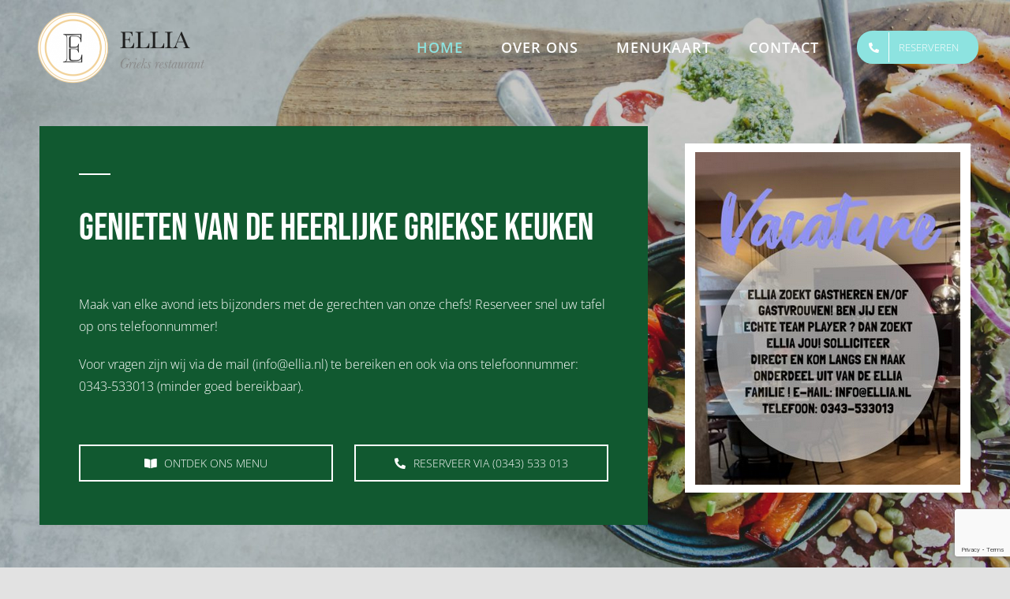

--- FILE ---
content_type: text/html; charset=UTF-8
request_url: https://www.ellia.nl/
body_size: 17142
content:
<!DOCTYPE html>
<html class="avada-html-layout-wide avada-html-header-position-top avada-is-100-percent-template avada-header-color-not-opaque avada-mobile-header-color-not-opaque" lang="nl-NL" prefix="og: http://ogp.me/ns# fb: http://ogp.me/ns/fb#">
<head>
	<meta http-equiv="X-UA-Compatible" content="IE=edge" />
	<meta http-equiv="Content-Type" content="text/html; charset=utf-8"/>
	<meta name="viewport" content="width=device-width, initial-scale=1" />
	<meta name='robots' content='index, follow, max-image-preview:large, max-snippet:-1, max-video-preview:-1' />

	<!-- This site is optimized with the Yoast SEO plugin v21.6 - https://yoast.com/wordpress/plugins/seo/ -->
	<title>Kom genieten bij Ellia het Griekse Restaurant van Driebergen</title>
	<meta name="description" content="Genieten van de heerlijke Griekse keuken, Griekse wijnen en een relaxte sfeer. Kom langs bij Grieks Restaurant Ellia in Driebergen" />
	<link rel="canonical" href="https://www.ellia.nl/" />
	<meta property="og:locale" content="nl_NL" />
	<meta property="og:type" content="website" />
	<meta property="og:title" content="Kom genieten bij Ellia het Griekse Restaurant van Driebergen" />
	<meta property="og:description" content="Genieten van de heerlijke Griekse keuken, Griekse wijnen en een relaxte sfeer. Kom langs bij Grieks Restaurant Ellia in Driebergen" />
	<meta property="og:url" content="https://www.ellia.nl/" />
	<meta property="og:site_name" content="Ellia" />
	<meta property="article:modified_time" content="2024-09-19T15:30:47+00:00" />
	<meta name="twitter:card" content="summary_large_image" />
	<script type="application/ld+json" class="yoast-schema-graph">{"@context":"https://schema.org","@graph":[{"@type":"WebPage","@id":"https://www.ellia.nl/","url":"https://www.ellia.nl/","name":"Kom genieten bij Ellia het Griekse Restaurant van Driebergen","isPartOf":{"@id":"https://www.ellia.nl/#website"},"datePublished":"2020-05-25T08:08:17+00:00","dateModified":"2024-09-19T15:30:47+00:00","description":"Genieten van de heerlijke Griekse keuken, Griekse wijnen en een relaxte sfeer. Kom langs bij Grieks Restaurant Ellia in Driebergen","breadcrumb":{"@id":"https://www.ellia.nl/#breadcrumb"},"inLanguage":"nl-NL","potentialAction":[{"@type":"ReadAction","target":["https://www.ellia.nl/"]}]},{"@type":"BreadcrumbList","@id":"https://www.ellia.nl/#breadcrumb","itemListElement":[{"@type":"ListItem","position":1,"name":"Home"}]},{"@type":"WebSite","@id":"https://www.ellia.nl/#website","url":"https://www.ellia.nl/","name":"Ellia","description":"Shrimp Saganaki","potentialAction":[{"@type":"SearchAction","target":{"@type":"EntryPoint","urlTemplate":"https://www.ellia.nl/?s={search_term_string}"},"query-input":"required name=search_term_string"}],"inLanguage":"nl-NL"}]}</script>
	<!-- / Yoast SEO plugin. -->


<link rel="alternate" type="application/rss+xml" title="Ellia &raquo; feed" href="https://www.ellia.nl/feed/" />
					<link rel="shortcut icon" href="https://www.ellia.nl/wp-content/uploads/2020/05/Ellia-Restaurant-Driebergen-Griek.png" type="image/x-icon" />
		
		
					<!-- Android Icon -->
			<link rel="icon" sizes="192x192" href="https://www.ellia.nl/wp-content/uploads/2020/05/Ellia-Restaurant-Driebergen-Griek.png">
		
					<!-- MS Edge Icon -->
			<meta name="msapplication-TileImage" content="https://www.ellia.nl/wp-content/uploads/2020/05/Ellia-Restaurant-Driebergen-Griek.png">
				
		<meta property="og:title" content="Home"/>
		<meta property="og:type" content="article"/>
		<meta property="og:url" content="https://www.ellia.nl/"/>
		<meta property="og:site_name" content="Ellia"/>
		<meta property="og:description" content="Genieten van de Heerlijke Griekse Keuken  

Maak van elke avond iets bijzonders met de gerechten van onze chefs! Reserveer snel uw tafel op ons telefoonnummer!

Voor vragen zijn wij via de mail (info@ellia.nl) te bereiken en ook via ons telefoonnummer: 0343-533013 (minder goed bereikbaar).  Ontdek ons menu  Reserveer via (0343) 533 013"/>

									<meta property="og:image" content="https://www.ellia.nl/wp-content/uploads/2020/07/Logo-Ellia-verticaal-retina.png"/>
							<script type="text/javascript">
/* <![CDATA[ */
window._wpemojiSettings = {"baseUrl":"https:\/\/s.w.org\/images\/core\/emoji\/14.0.0\/72x72\/","ext":".png","svgUrl":"https:\/\/s.w.org\/images\/core\/emoji\/14.0.0\/svg\/","svgExt":".svg","source":{"concatemoji":"https:\/\/www.ellia.nl\/wp-includes\/js\/wp-emoji-release.min.js?ver=6.4.7"}};
/*! This file is auto-generated */
!function(i,n){var o,s,e;function c(e){try{var t={supportTests:e,timestamp:(new Date).valueOf()};sessionStorage.setItem(o,JSON.stringify(t))}catch(e){}}function p(e,t,n){e.clearRect(0,0,e.canvas.width,e.canvas.height),e.fillText(t,0,0);var t=new Uint32Array(e.getImageData(0,0,e.canvas.width,e.canvas.height).data),r=(e.clearRect(0,0,e.canvas.width,e.canvas.height),e.fillText(n,0,0),new Uint32Array(e.getImageData(0,0,e.canvas.width,e.canvas.height).data));return t.every(function(e,t){return e===r[t]})}function u(e,t,n){switch(t){case"flag":return n(e,"\ud83c\udff3\ufe0f\u200d\u26a7\ufe0f","\ud83c\udff3\ufe0f\u200b\u26a7\ufe0f")?!1:!n(e,"\ud83c\uddfa\ud83c\uddf3","\ud83c\uddfa\u200b\ud83c\uddf3")&&!n(e,"\ud83c\udff4\udb40\udc67\udb40\udc62\udb40\udc65\udb40\udc6e\udb40\udc67\udb40\udc7f","\ud83c\udff4\u200b\udb40\udc67\u200b\udb40\udc62\u200b\udb40\udc65\u200b\udb40\udc6e\u200b\udb40\udc67\u200b\udb40\udc7f");case"emoji":return!n(e,"\ud83e\udef1\ud83c\udffb\u200d\ud83e\udef2\ud83c\udfff","\ud83e\udef1\ud83c\udffb\u200b\ud83e\udef2\ud83c\udfff")}return!1}function f(e,t,n){var r="undefined"!=typeof WorkerGlobalScope&&self instanceof WorkerGlobalScope?new OffscreenCanvas(300,150):i.createElement("canvas"),a=r.getContext("2d",{willReadFrequently:!0}),o=(a.textBaseline="top",a.font="600 32px Arial",{});return e.forEach(function(e){o[e]=t(a,e,n)}),o}function t(e){var t=i.createElement("script");t.src=e,t.defer=!0,i.head.appendChild(t)}"undefined"!=typeof Promise&&(o="wpEmojiSettingsSupports",s=["flag","emoji"],n.supports={everything:!0,everythingExceptFlag:!0},e=new Promise(function(e){i.addEventListener("DOMContentLoaded",e,{once:!0})}),new Promise(function(t){var n=function(){try{var e=JSON.parse(sessionStorage.getItem(o));if("object"==typeof e&&"number"==typeof e.timestamp&&(new Date).valueOf()<e.timestamp+604800&&"object"==typeof e.supportTests)return e.supportTests}catch(e){}return null}();if(!n){if("undefined"!=typeof Worker&&"undefined"!=typeof OffscreenCanvas&&"undefined"!=typeof URL&&URL.createObjectURL&&"undefined"!=typeof Blob)try{var e="postMessage("+f.toString()+"("+[JSON.stringify(s),u.toString(),p.toString()].join(",")+"));",r=new Blob([e],{type:"text/javascript"}),a=new Worker(URL.createObjectURL(r),{name:"wpTestEmojiSupports"});return void(a.onmessage=function(e){c(n=e.data),a.terminate(),t(n)})}catch(e){}c(n=f(s,u,p))}t(n)}).then(function(e){for(var t in e)n.supports[t]=e[t],n.supports.everything=n.supports.everything&&n.supports[t],"flag"!==t&&(n.supports.everythingExceptFlag=n.supports.everythingExceptFlag&&n.supports[t]);n.supports.everythingExceptFlag=n.supports.everythingExceptFlag&&!n.supports.flag,n.DOMReady=!1,n.readyCallback=function(){n.DOMReady=!0}}).then(function(){return e}).then(function(){var e;n.supports.everything||(n.readyCallback(),(e=n.source||{}).concatemoji?t(e.concatemoji):e.wpemoji&&e.twemoji&&(t(e.twemoji),t(e.wpemoji)))}))}((window,document),window._wpemojiSettings);
/* ]]> */
</script>
<style id='wp-emoji-styles-inline-css' type='text/css'>

	img.wp-smiley, img.emoji {
		display: inline !important;
		border: none !important;
		box-shadow: none !important;
		height: 1em !important;
		width: 1em !important;
		margin: 0 0.07em !important;
		vertical-align: -0.1em !important;
		background: none !important;
		padding: 0 !important;
	}
</style>
<link rel='stylesheet' id='wp-block-library-css' href='https://www.ellia.nl/wp-includes/css/dist/block-library/style.min.css?ver=6.4.7' type='text/css' media='all' />
<style id='wp-block-library-theme-inline-css' type='text/css'>
.wp-block-audio figcaption{color:#555;font-size:13px;text-align:center}.is-dark-theme .wp-block-audio figcaption{color:hsla(0,0%,100%,.65)}.wp-block-audio{margin:0 0 1em}.wp-block-code{border:1px solid #ccc;border-radius:4px;font-family:Menlo,Consolas,monaco,monospace;padding:.8em 1em}.wp-block-embed figcaption{color:#555;font-size:13px;text-align:center}.is-dark-theme .wp-block-embed figcaption{color:hsla(0,0%,100%,.65)}.wp-block-embed{margin:0 0 1em}.blocks-gallery-caption{color:#555;font-size:13px;text-align:center}.is-dark-theme .blocks-gallery-caption{color:hsla(0,0%,100%,.65)}.wp-block-image figcaption{color:#555;font-size:13px;text-align:center}.is-dark-theme .wp-block-image figcaption{color:hsla(0,0%,100%,.65)}.wp-block-image{margin:0 0 1em}.wp-block-pullquote{border-bottom:4px solid;border-top:4px solid;color:currentColor;margin-bottom:1.75em}.wp-block-pullquote cite,.wp-block-pullquote footer,.wp-block-pullquote__citation{color:currentColor;font-size:.8125em;font-style:normal;text-transform:uppercase}.wp-block-quote{border-left:.25em solid;margin:0 0 1.75em;padding-left:1em}.wp-block-quote cite,.wp-block-quote footer{color:currentColor;font-size:.8125em;font-style:normal;position:relative}.wp-block-quote.has-text-align-right{border-left:none;border-right:.25em solid;padding-left:0;padding-right:1em}.wp-block-quote.has-text-align-center{border:none;padding-left:0}.wp-block-quote.is-large,.wp-block-quote.is-style-large,.wp-block-quote.is-style-plain{border:none}.wp-block-search .wp-block-search__label{font-weight:700}.wp-block-search__button{border:1px solid #ccc;padding:.375em .625em}:where(.wp-block-group.has-background){padding:1.25em 2.375em}.wp-block-separator.has-css-opacity{opacity:.4}.wp-block-separator{border:none;border-bottom:2px solid;margin-left:auto;margin-right:auto}.wp-block-separator.has-alpha-channel-opacity{opacity:1}.wp-block-separator:not(.is-style-wide):not(.is-style-dots){width:100px}.wp-block-separator.has-background:not(.is-style-dots){border-bottom:none;height:1px}.wp-block-separator.has-background:not(.is-style-wide):not(.is-style-dots){height:2px}.wp-block-table{margin:0 0 1em}.wp-block-table td,.wp-block-table th{word-break:normal}.wp-block-table figcaption{color:#555;font-size:13px;text-align:center}.is-dark-theme .wp-block-table figcaption{color:hsla(0,0%,100%,.65)}.wp-block-video figcaption{color:#555;font-size:13px;text-align:center}.is-dark-theme .wp-block-video figcaption{color:hsla(0,0%,100%,.65)}.wp-block-video{margin:0 0 1em}.wp-block-template-part.has-background{margin-bottom:0;margin-top:0;padding:1.25em 2.375em}
</style>
<style id='classic-theme-styles-inline-css' type='text/css'>
/*! This file is auto-generated */
.wp-block-button__link{color:#fff;background-color:#32373c;border-radius:9999px;box-shadow:none;text-decoration:none;padding:calc(.667em + 2px) calc(1.333em + 2px);font-size:1.125em}.wp-block-file__button{background:#32373c;color:#fff;text-decoration:none}
</style>
<style id='global-styles-inline-css' type='text/css'>
body{--wp--preset--color--black: #000000;--wp--preset--color--cyan-bluish-gray: #abb8c3;--wp--preset--color--white: #ffffff;--wp--preset--color--pale-pink: #f78da7;--wp--preset--color--vivid-red: #cf2e2e;--wp--preset--color--luminous-vivid-orange: #ff6900;--wp--preset--color--luminous-vivid-amber: #fcb900;--wp--preset--color--light-green-cyan: #7bdcb5;--wp--preset--color--vivid-green-cyan: #00d084;--wp--preset--color--pale-cyan-blue: #8ed1fc;--wp--preset--color--vivid-cyan-blue: #0693e3;--wp--preset--color--vivid-purple: #9b51e0;--wp--preset--color--awb-color-1: rgba(255,255,255,1);--wp--preset--color--awb-color-2: rgba(249,249,251,1);--wp--preset--color--awb-color-3: rgba(242,243,245,1);--wp--preset--color--awb-color-4: rgba(226,226,226,1);--wp--preset--color--awb-color-5: rgba(141,227,224,1);--wp--preset--color--awb-color-6: rgba(74,78,87,1);--wp--preset--color--awb-color-7: rgba(17,89,48,1);--wp--preset--color--awb-color-8: rgba(33,41,52,1);--wp--preset--color--awb-color-custom-10: rgba(101,188,123,1);--wp--preset--color--awb-color-custom-11: rgba(54,54,43,1);--wp--preset--color--awb-color-custom-12: rgba(242,243,245,0.7);--wp--preset--color--awb-color-custom-13: rgba(0,0,0,1);--wp--preset--color--awb-color-custom-14: rgba(51,51,51,1);--wp--preset--color--awb-color-custom-15: rgba(242,243,245,0.8);--wp--preset--color--awb-color-custom-16: rgba(29,36,45,1);--wp--preset--color--awb-color-custom-17: rgba(255,255,255,0.8);--wp--preset--color--awb-color-custom-18: rgba(158,160,164,1);--wp--preset--gradient--vivid-cyan-blue-to-vivid-purple: linear-gradient(135deg,rgba(6,147,227,1) 0%,rgb(155,81,224) 100%);--wp--preset--gradient--light-green-cyan-to-vivid-green-cyan: linear-gradient(135deg,rgb(122,220,180) 0%,rgb(0,208,130) 100%);--wp--preset--gradient--luminous-vivid-amber-to-luminous-vivid-orange: linear-gradient(135deg,rgba(252,185,0,1) 0%,rgba(255,105,0,1) 100%);--wp--preset--gradient--luminous-vivid-orange-to-vivid-red: linear-gradient(135deg,rgba(255,105,0,1) 0%,rgb(207,46,46) 100%);--wp--preset--gradient--very-light-gray-to-cyan-bluish-gray: linear-gradient(135deg,rgb(238,238,238) 0%,rgb(169,184,195) 100%);--wp--preset--gradient--cool-to-warm-spectrum: linear-gradient(135deg,rgb(74,234,220) 0%,rgb(151,120,209) 20%,rgb(207,42,186) 40%,rgb(238,44,130) 60%,rgb(251,105,98) 80%,rgb(254,248,76) 100%);--wp--preset--gradient--blush-light-purple: linear-gradient(135deg,rgb(255,206,236) 0%,rgb(152,150,240) 100%);--wp--preset--gradient--blush-bordeaux: linear-gradient(135deg,rgb(254,205,165) 0%,rgb(254,45,45) 50%,rgb(107,0,62) 100%);--wp--preset--gradient--luminous-dusk: linear-gradient(135deg,rgb(255,203,112) 0%,rgb(199,81,192) 50%,rgb(65,88,208) 100%);--wp--preset--gradient--pale-ocean: linear-gradient(135deg,rgb(255,245,203) 0%,rgb(182,227,212) 50%,rgb(51,167,181) 100%);--wp--preset--gradient--electric-grass: linear-gradient(135deg,rgb(202,248,128) 0%,rgb(113,206,126) 100%);--wp--preset--gradient--midnight: linear-gradient(135deg,rgb(2,3,129) 0%,rgb(40,116,252) 100%);--wp--preset--font-size--small: 12px;--wp--preset--font-size--medium: 20px;--wp--preset--font-size--large: 24px;--wp--preset--font-size--x-large: 42px;--wp--preset--font-size--normal: 16px;--wp--preset--font-size--xlarge: 32px;--wp--preset--font-size--huge: 48px;--wp--preset--spacing--20: 0.44rem;--wp--preset--spacing--30: 0.67rem;--wp--preset--spacing--40: 1rem;--wp--preset--spacing--50: 1.5rem;--wp--preset--spacing--60: 2.25rem;--wp--preset--spacing--70: 3.38rem;--wp--preset--spacing--80: 5.06rem;--wp--preset--shadow--natural: 6px 6px 9px rgba(0, 0, 0, 0.2);--wp--preset--shadow--deep: 12px 12px 50px rgba(0, 0, 0, 0.4);--wp--preset--shadow--sharp: 6px 6px 0px rgba(0, 0, 0, 0.2);--wp--preset--shadow--outlined: 6px 6px 0px -3px rgba(255, 255, 255, 1), 6px 6px rgba(0, 0, 0, 1);--wp--preset--shadow--crisp: 6px 6px 0px rgba(0, 0, 0, 1);}:where(.is-layout-flex){gap: 0.5em;}:where(.is-layout-grid){gap: 0.5em;}body .is-layout-flow > .alignleft{float: left;margin-inline-start: 0;margin-inline-end: 2em;}body .is-layout-flow > .alignright{float: right;margin-inline-start: 2em;margin-inline-end: 0;}body .is-layout-flow > .aligncenter{margin-left: auto !important;margin-right: auto !important;}body .is-layout-constrained > .alignleft{float: left;margin-inline-start: 0;margin-inline-end: 2em;}body .is-layout-constrained > .alignright{float: right;margin-inline-start: 2em;margin-inline-end: 0;}body .is-layout-constrained > .aligncenter{margin-left: auto !important;margin-right: auto !important;}body .is-layout-constrained > :where(:not(.alignleft):not(.alignright):not(.alignfull)){max-width: var(--wp--style--global--content-size);margin-left: auto !important;margin-right: auto !important;}body .is-layout-constrained > .alignwide{max-width: var(--wp--style--global--wide-size);}body .is-layout-flex{display: flex;}body .is-layout-flex{flex-wrap: wrap;align-items: center;}body .is-layout-flex > *{margin: 0;}body .is-layout-grid{display: grid;}body .is-layout-grid > *{margin: 0;}:where(.wp-block-columns.is-layout-flex){gap: 2em;}:where(.wp-block-columns.is-layout-grid){gap: 2em;}:where(.wp-block-post-template.is-layout-flex){gap: 1.25em;}:where(.wp-block-post-template.is-layout-grid){gap: 1.25em;}.has-black-color{color: var(--wp--preset--color--black) !important;}.has-cyan-bluish-gray-color{color: var(--wp--preset--color--cyan-bluish-gray) !important;}.has-white-color{color: var(--wp--preset--color--white) !important;}.has-pale-pink-color{color: var(--wp--preset--color--pale-pink) !important;}.has-vivid-red-color{color: var(--wp--preset--color--vivid-red) !important;}.has-luminous-vivid-orange-color{color: var(--wp--preset--color--luminous-vivid-orange) !important;}.has-luminous-vivid-amber-color{color: var(--wp--preset--color--luminous-vivid-amber) !important;}.has-light-green-cyan-color{color: var(--wp--preset--color--light-green-cyan) !important;}.has-vivid-green-cyan-color{color: var(--wp--preset--color--vivid-green-cyan) !important;}.has-pale-cyan-blue-color{color: var(--wp--preset--color--pale-cyan-blue) !important;}.has-vivid-cyan-blue-color{color: var(--wp--preset--color--vivid-cyan-blue) !important;}.has-vivid-purple-color{color: var(--wp--preset--color--vivid-purple) !important;}.has-black-background-color{background-color: var(--wp--preset--color--black) !important;}.has-cyan-bluish-gray-background-color{background-color: var(--wp--preset--color--cyan-bluish-gray) !important;}.has-white-background-color{background-color: var(--wp--preset--color--white) !important;}.has-pale-pink-background-color{background-color: var(--wp--preset--color--pale-pink) !important;}.has-vivid-red-background-color{background-color: var(--wp--preset--color--vivid-red) !important;}.has-luminous-vivid-orange-background-color{background-color: var(--wp--preset--color--luminous-vivid-orange) !important;}.has-luminous-vivid-amber-background-color{background-color: var(--wp--preset--color--luminous-vivid-amber) !important;}.has-light-green-cyan-background-color{background-color: var(--wp--preset--color--light-green-cyan) !important;}.has-vivid-green-cyan-background-color{background-color: var(--wp--preset--color--vivid-green-cyan) !important;}.has-pale-cyan-blue-background-color{background-color: var(--wp--preset--color--pale-cyan-blue) !important;}.has-vivid-cyan-blue-background-color{background-color: var(--wp--preset--color--vivid-cyan-blue) !important;}.has-vivid-purple-background-color{background-color: var(--wp--preset--color--vivid-purple) !important;}.has-black-border-color{border-color: var(--wp--preset--color--black) !important;}.has-cyan-bluish-gray-border-color{border-color: var(--wp--preset--color--cyan-bluish-gray) !important;}.has-white-border-color{border-color: var(--wp--preset--color--white) !important;}.has-pale-pink-border-color{border-color: var(--wp--preset--color--pale-pink) !important;}.has-vivid-red-border-color{border-color: var(--wp--preset--color--vivid-red) !important;}.has-luminous-vivid-orange-border-color{border-color: var(--wp--preset--color--luminous-vivid-orange) !important;}.has-luminous-vivid-amber-border-color{border-color: var(--wp--preset--color--luminous-vivid-amber) !important;}.has-light-green-cyan-border-color{border-color: var(--wp--preset--color--light-green-cyan) !important;}.has-vivid-green-cyan-border-color{border-color: var(--wp--preset--color--vivid-green-cyan) !important;}.has-pale-cyan-blue-border-color{border-color: var(--wp--preset--color--pale-cyan-blue) !important;}.has-vivid-cyan-blue-border-color{border-color: var(--wp--preset--color--vivid-cyan-blue) !important;}.has-vivid-purple-border-color{border-color: var(--wp--preset--color--vivid-purple) !important;}.has-vivid-cyan-blue-to-vivid-purple-gradient-background{background: var(--wp--preset--gradient--vivid-cyan-blue-to-vivid-purple) !important;}.has-light-green-cyan-to-vivid-green-cyan-gradient-background{background: var(--wp--preset--gradient--light-green-cyan-to-vivid-green-cyan) !important;}.has-luminous-vivid-amber-to-luminous-vivid-orange-gradient-background{background: var(--wp--preset--gradient--luminous-vivid-amber-to-luminous-vivid-orange) !important;}.has-luminous-vivid-orange-to-vivid-red-gradient-background{background: var(--wp--preset--gradient--luminous-vivid-orange-to-vivid-red) !important;}.has-very-light-gray-to-cyan-bluish-gray-gradient-background{background: var(--wp--preset--gradient--very-light-gray-to-cyan-bluish-gray) !important;}.has-cool-to-warm-spectrum-gradient-background{background: var(--wp--preset--gradient--cool-to-warm-spectrum) !important;}.has-blush-light-purple-gradient-background{background: var(--wp--preset--gradient--blush-light-purple) !important;}.has-blush-bordeaux-gradient-background{background: var(--wp--preset--gradient--blush-bordeaux) !important;}.has-luminous-dusk-gradient-background{background: var(--wp--preset--gradient--luminous-dusk) !important;}.has-pale-ocean-gradient-background{background: var(--wp--preset--gradient--pale-ocean) !important;}.has-electric-grass-gradient-background{background: var(--wp--preset--gradient--electric-grass) !important;}.has-midnight-gradient-background{background: var(--wp--preset--gradient--midnight) !important;}.has-small-font-size{font-size: var(--wp--preset--font-size--small) !important;}.has-medium-font-size{font-size: var(--wp--preset--font-size--medium) !important;}.has-large-font-size{font-size: var(--wp--preset--font-size--large) !important;}.has-x-large-font-size{font-size: var(--wp--preset--font-size--x-large) !important;}
.wp-block-navigation a:where(:not(.wp-element-button)){color: inherit;}
:where(.wp-block-post-template.is-layout-flex){gap: 1.25em;}:where(.wp-block-post-template.is-layout-grid){gap: 1.25em;}
:where(.wp-block-columns.is-layout-flex){gap: 2em;}:where(.wp-block-columns.is-layout-grid){gap: 2em;}
.wp-block-pullquote{font-size: 1.5em;line-height: 1.6;}
</style>
<link rel='stylesheet' id='fusion-dynamic-css-css' href='https://www.ellia.nl/wp-content/uploads/fusion-styles/fda0167eaa084f96aecfa84e3bb78319.min.css?ver=3.11.3' type='text/css' media='all' />
<script type="text/javascript" src="https://www.ellia.nl/wp-includes/js/jquery/jquery.min.js?ver=3.7.1" id="jquery-core-js"></script>
<script type="text/javascript" src="https://www.ellia.nl/wp-includes/js/jquery/jquery-migrate.min.js?ver=3.4.1" id="jquery-migrate-js"></script>
<link rel="https://api.w.org/" href="https://www.ellia.nl/wp-json/" /><link rel="alternate" type="application/json" href="https://www.ellia.nl/wp-json/wp/v2/pages/9" /><link rel="EditURI" type="application/rsd+xml" title="RSD" href="https://www.ellia.nl/xmlrpc.php?rsd" />
<meta name="generator" content="WordPress 6.4.7" />
<link rel='shortlink' href='https://www.ellia.nl/' />
<link rel="alternate" type="application/json+oembed" href="https://www.ellia.nl/wp-json/oembed/1.0/embed?url=https%3A%2F%2Fwww.ellia.nl%2F" />
<link rel="alternate" type="text/xml+oembed" href="https://www.ellia.nl/wp-json/oembed/1.0/embed?url=https%3A%2F%2Fwww.ellia.nl%2F&#038;format=xml" />
<style type="text/css" id="css-fb-visibility">@media screen and (max-width: 640px){.fusion-no-small-visibility{display:none !important;}body .sm-text-align-center{text-align:center !important;}body .sm-text-align-left{text-align:left !important;}body .sm-text-align-right{text-align:right !important;}body .sm-flex-align-center{justify-content:center !important;}body .sm-flex-align-flex-start{justify-content:flex-start !important;}body .sm-flex-align-flex-end{justify-content:flex-end !important;}body .sm-mx-auto{margin-left:auto !important;margin-right:auto !important;}body .sm-ml-auto{margin-left:auto !important;}body .sm-mr-auto{margin-right:auto !important;}body .fusion-absolute-position-small{position:absolute;top:auto;width:100%;}.awb-sticky.awb-sticky-small{ position: sticky; top: var(--awb-sticky-offset,0); }}@media screen and (min-width: 641px) and (max-width: 1024px){.fusion-no-medium-visibility{display:none !important;}body .md-text-align-center{text-align:center !important;}body .md-text-align-left{text-align:left !important;}body .md-text-align-right{text-align:right !important;}body .md-flex-align-center{justify-content:center !important;}body .md-flex-align-flex-start{justify-content:flex-start !important;}body .md-flex-align-flex-end{justify-content:flex-end !important;}body .md-mx-auto{margin-left:auto !important;margin-right:auto !important;}body .md-ml-auto{margin-left:auto !important;}body .md-mr-auto{margin-right:auto !important;}body .fusion-absolute-position-medium{position:absolute;top:auto;width:100%;}.awb-sticky.awb-sticky-medium{ position: sticky; top: var(--awb-sticky-offset,0); }}@media screen and (min-width: 1025px){.fusion-no-large-visibility{display:none !important;}body .lg-text-align-center{text-align:center !important;}body .lg-text-align-left{text-align:left !important;}body .lg-text-align-right{text-align:right !important;}body .lg-flex-align-center{justify-content:center !important;}body .lg-flex-align-flex-start{justify-content:flex-start !important;}body .lg-flex-align-flex-end{justify-content:flex-end !important;}body .lg-mx-auto{margin-left:auto !important;margin-right:auto !important;}body .lg-ml-auto{margin-left:auto !important;}body .lg-mr-auto{margin-right:auto !important;}body .fusion-absolute-position-large{position:absolute;top:auto;width:100%;}.awb-sticky.awb-sticky-large{ position: sticky; top: var(--awb-sticky-offset,0); }}</style><meta name="generator" content="Powered by Slider Revolution 6.5.21 - responsive, Mobile-Friendly Slider Plugin for WordPress with comfortable drag and drop interface." />
<script>function setREVStartSize(e){
			//window.requestAnimationFrame(function() {
				window.RSIW = window.RSIW===undefined ? window.innerWidth : window.RSIW;
				window.RSIH = window.RSIH===undefined ? window.innerHeight : window.RSIH;
				try {
					var pw = document.getElementById(e.c).parentNode.offsetWidth,
						newh;
					pw = pw===0 || isNaN(pw) ? window.RSIW : pw;
					e.tabw = e.tabw===undefined ? 0 : parseInt(e.tabw);
					e.thumbw = e.thumbw===undefined ? 0 : parseInt(e.thumbw);
					e.tabh = e.tabh===undefined ? 0 : parseInt(e.tabh);
					e.thumbh = e.thumbh===undefined ? 0 : parseInt(e.thumbh);
					e.tabhide = e.tabhide===undefined ? 0 : parseInt(e.tabhide);
					e.thumbhide = e.thumbhide===undefined ? 0 : parseInt(e.thumbhide);
					e.mh = e.mh===undefined || e.mh=="" || e.mh==="auto" ? 0 : parseInt(e.mh,0);
					if(e.layout==="fullscreen" || e.l==="fullscreen")
						newh = Math.max(e.mh,window.RSIH);
					else{
						e.gw = Array.isArray(e.gw) ? e.gw : [e.gw];
						for (var i in e.rl) if (e.gw[i]===undefined || e.gw[i]===0) e.gw[i] = e.gw[i-1];
						e.gh = e.el===undefined || e.el==="" || (Array.isArray(e.el) && e.el.length==0)? e.gh : e.el;
						e.gh = Array.isArray(e.gh) ? e.gh : [e.gh];
						for (var i in e.rl) if (e.gh[i]===undefined || e.gh[i]===0) e.gh[i] = e.gh[i-1];
											
						var nl = new Array(e.rl.length),
							ix = 0,
							sl;
						e.tabw = e.tabhide>=pw ? 0 : e.tabw;
						e.thumbw = e.thumbhide>=pw ? 0 : e.thumbw;
						e.tabh = e.tabhide>=pw ? 0 : e.tabh;
						e.thumbh = e.thumbhide>=pw ? 0 : e.thumbh;
						for (var i in e.rl) nl[i] = e.rl[i]<window.RSIW ? 0 : e.rl[i];
						sl = nl[0];
						for (var i in nl) if (sl>nl[i] && nl[i]>0) { sl = nl[i]; ix=i;}
						var m = pw>(e.gw[ix]+e.tabw+e.thumbw) ? 1 : (pw-(e.tabw+e.thumbw)) / (e.gw[ix]);
						newh =  (e.gh[ix] * m) + (e.tabh + e.thumbh);
					}
					var el = document.getElementById(e.c);
					if (el!==null && el) el.style.height = newh+"px";
					el = document.getElementById(e.c+"_wrapper");
					if (el!==null && el) {
						el.style.height = newh+"px";
						el.style.display = "block";
					}
				} catch(e){
					console.log("Failure at Presize of Slider:" + e)
				}
			//});
		  };</script>
		<style type="text/css" id="wp-custom-css">
			.fusion-footer-widget-area .widget-title {
	margin: 0 0 0px;}

.fusion-menu-item-button .menu-text {
    border-radius: 20px;
}

#wrapper #main .fusion-portfolio-content > h2.fusion-post-title, #wrapper #main .fusion-post-content > .blog-shortcode-post-title, #wrapper #main .fusion-post-content > h1.fusion-post-title, #wrapper #main .fusion-post-content > h2.fusion-post-title, #wrapper #main .post > .fusion-post-title-meta-wrap > h1.fusion-post-title, #wrapper #main .post > .fusion-post-title-meta-wrap > h2.fusion-post-title, #wrapper #main .post > h1.fusion-post-title, #wrapper #main .post > h2.fusion-post-title {
    color: #212934;
    Display: none;
}

.page-id-209 input {
	
	min-width:700px;
}		</style>
				<script type="text/javascript">
			var doc = document.documentElement;
			doc.setAttribute( 'data-useragent', navigator.userAgent );
		</script>
		
	</head>

<body data-rsssl=1 class="home page-template page-template-100-width page-template-100-width-php page page-id-9 fusion-image-hovers fusion-pagination-sizing fusion-button_type-flat fusion-button_span-no fusion-button_gradient-linear avada-image-rollover-circle-yes avada-image-rollover-yes avada-image-rollover-direction-left fusion-body ltr fusion-sticky-header no-mobile-slidingbar no-mobile-totop avada-has-rev-slider-styles fusion-disable-outline fusion-sub-menu-fade mobile-logo-pos-left layout-wide-mode avada-has-boxed-modal-shadow- layout-scroll-offset-full avada-has-zero-margin-offset-top fusion-top-header menu-text-align-center mobile-menu-design-flyout fusion-show-pagination-text fusion-header-layout-v1 avada-responsive avada-footer-fx-none avada-menu-highlight-style-textcolor fusion-search-form-clean fusion-main-menu-search-overlay fusion-avatar-circle avada-dropdown-styles avada-blog-layout-large avada-blog-archive-layout-large avada-header-shadow-no avada-menu-icon-position-left avada-has-megamenu-shadow avada-has-breadcrumb-mobile-hidden avada-has-titlebar-hide avada-header-border-color-full-transparent avada-has-pagination-width_height avada-flyout-menu-direction-left avada-ec-views-v1" data-awb-post-id="9">
		<a class="skip-link screen-reader-text" href="#content">Ga naar inhoud</a>

	<div id="boxed-wrapper">
		
		<div id="wrapper" class="fusion-wrapper">
			<div id="home" style="position:relative;top:-1px;"></div>
							
					
			<header class="fusion-header-wrapper">
				<div class="fusion-header-v1 fusion-logo-alignment fusion-logo-left fusion-sticky-menu-1 fusion-sticky-logo- fusion-mobile-logo-  fusion-mobile-menu-design-flyout fusion-header-has-flyout-menu">
					<div class="fusion-header-sticky-height"></div>
<div class="fusion-header">
	<div class="fusion-row">
					<div class="fusion-header-has-flyout-menu-content">
					<div class="fusion-logo" data-margin-top="10px" data-margin-bottom="10px" data-margin-left="0px" data-margin-right="0px">
			<a class="fusion-logo-link"  href="https://www.ellia.nl/" >

						<!-- standard logo -->
			<img src="https://www.ellia.nl/wp-content/uploads/2020/07/Logo-Ellia-verticaal-retina.png" srcset="https://www.ellia.nl/wp-content/uploads/2020/07/Logo-Ellia-verticaal-retina.png 1x, https://www.ellia.nl/wp-content/uploads/2020/07/Logo-Ellia-verticaal-retina-1-e1594028603950.png 2x" width="230" height="100" style="max-height:100px;height:auto;" alt="Ellia Logo" data-retina_logo_url="https://www.ellia.nl/wp-content/uploads/2020/07/Logo-Ellia-verticaal-retina-1-e1594028603950.png" class="fusion-standard-logo" />

			
					</a>
		</div>		<nav class="fusion-main-menu" aria-label="Main Menu"><div class="fusion-overlay-search">		<form role="search" class="searchform fusion-search-form  fusion-search-form-clean" method="get" action="https://www.ellia.nl/">
			<div class="fusion-search-form-content">

				
				<div class="fusion-search-field search-field">
					<label><span class="screen-reader-text">Zoeken naar:</span>
													<input type="search" value="" name="s" class="s" placeholder="Zoeken..." required aria-required="true" aria-label="Zoeken..."/>
											</label>
				</div>
				<div class="fusion-search-button search-button">
					<input type="submit" class="fusion-search-submit searchsubmit" aria-label="Zoeken" value="&#xf002;" />
									</div>

				
			</div>


			
		</form>
		<div class="fusion-search-spacer"></div><a href="#" role="button" aria-label="Close Search" class="fusion-close-search"></a></div><ul id="menu-home" class="fusion-menu"><li  id="menu-item-16"  class="menu-item menu-item-type-post_type menu-item-object-page menu-item-home current-menu-item page_item page-item-9 current_page_item menu-item-16"  data-item-id="16"><a  href="https://www.ellia.nl/" class="fusion-textcolor-highlight"><span class="menu-text">HOME</span></a></li><li  id="menu-item-145"  class="menu-item menu-item-type-post_type menu-item-object-page menu-item-145"  data-item-id="145"><a  href="https://www.ellia.nl/wij-zijn-ellia/" class="fusion-textcolor-highlight"><span class="menu-text">OVER ONS</span></a></li><li  id="menu-item-281"  class="menu-item menu-item-type-post_type menu-item-object-page menu-item-281"  data-item-id="281"><a  href="https://www.ellia.nl/menukaart/" class="fusion-textcolor-highlight"><span class="menu-text">MENUKAART</span></a></li><li  id="menu-item-157"  class="menu-item menu-item-type-post_type menu-item-object-page menu-item-157"  data-item-id="157"><a  href="https://www.ellia.nl/contact/" class="fusion-textcolor-highlight"><span class="menu-text">CONTACT</span></a></li><li  id="menu-item-170"  class="menu-item menu-item-type-custom menu-item-object-custom menu-item-170 fusion-menu-item-button"  data-item-id="170"><a  href="tel:0343533013" class="fusion-textcolor-highlight"><span class="menu-text fusion-button button-default button-medium"><span class="button-icon-divider-left"><i class="glyphicon fa-phone-alt fas" aria-hidden="true"></i></span><span class="fusion-button-text-left">RESERVEREN</span></span></a></li></ul></nav><nav class="fusion-main-menu fusion-sticky-menu" aria-label="Main Menu Sticky"><div class="fusion-overlay-search">		<form role="search" class="searchform fusion-search-form  fusion-search-form-clean" method="get" action="https://www.ellia.nl/">
			<div class="fusion-search-form-content">

				
				<div class="fusion-search-field search-field">
					<label><span class="screen-reader-text">Zoeken naar:</span>
													<input type="search" value="" name="s" class="s" placeholder="Zoeken..." required aria-required="true" aria-label="Zoeken..."/>
											</label>
				</div>
				<div class="fusion-search-button search-button">
					<input type="submit" class="fusion-search-submit searchsubmit" aria-label="Zoeken" value="&#xf002;" />
									</div>

				
			</div>


			
		</form>
		<div class="fusion-search-spacer"></div><a href="#" role="button" aria-label="Close Search" class="fusion-close-search"></a></div><ul id="menu-home-1" class="fusion-menu"><li   class="menu-item menu-item-type-post_type menu-item-object-page menu-item-home current-menu-item page_item page-item-9 current_page_item menu-item-16"  data-item-id="16"><a  href="https://www.ellia.nl/" class="fusion-textcolor-highlight"><span class="menu-text">HOME</span></a></li><li   class="menu-item menu-item-type-post_type menu-item-object-page menu-item-145"  data-item-id="145"><a  href="https://www.ellia.nl/wij-zijn-ellia/" class="fusion-textcolor-highlight"><span class="menu-text">OVER ONS</span></a></li><li   class="menu-item menu-item-type-post_type menu-item-object-page menu-item-281"  data-item-id="281"><a  href="https://www.ellia.nl/menukaart/" class="fusion-textcolor-highlight"><span class="menu-text">MENUKAART</span></a></li><li   class="menu-item menu-item-type-post_type menu-item-object-page menu-item-157"  data-item-id="157"><a  href="https://www.ellia.nl/contact/" class="fusion-textcolor-highlight"><span class="menu-text">CONTACT</span></a></li><li   class="menu-item menu-item-type-custom menu-item-object-custom menu-item-170 fusion-menu-item-button"  data-item-id="170"><a  href="tel:0343533013" class="fusion-textcolor-highlight"><span class="menu-text fusion-button button-default button-medium"><span class="button-icon-divider-left"><i class="glyphicon fa-phone-alt fas" aria-hidden="true"></i></span><span class="fusion-button-text-left">RESERVEREN</span></span></a></li></ul></nav><div class="fusion-mobile-navigation"><ul id="menu-home-2" class="fusion-mobile-menu"><li   class="menu-item menu-item-type-post_type menu-item-object-page menu-item-home current-menu-item page_item page-item-9 current_page_item menu-item-16"  data-item-id="16"><a  href="https://www.ellia.nl/" class="fusion-textcolor-highlight"><span class="menu-text">HOME</span></a></li><li   class="menu-item menu-item-type-post_type menu-item-object-page menu-item-145"  data-item-id="145"><a  href="https://www.ellia.nl/wij-zijn-ellia/" class="fusion-textcolor-highlight"><span class="menu-text">OVER ONS</span></a></li><li   class="menu-item menu-item-type-post_type menu-item-object-page menu-item-281"  data-item-id="281"><a  href="https://www.ellia.nl/menukaart/" class="fusion-textcolor-highlight"><span class="menu-text">MENUKAART</span></a></li><li   class="menu-item menu-item-type-post_type menu-item-object-page menu-item-157"  data-item-id="157"><a  href="https://www.ellia.nl/contact/" class="fusion-textcolor-highlight"><span class="menu-text">CONTACT</span></a></li><li   class="menu-item menu-item-type-custom menu-item-object-custom menu-item-170 fusion-menu-item-button"  data-item-id="170"><a  href="tel:0343533013" class="fusion-textcolor-highlight"><span class="menu-text fusion-button button-default button-medium"><span class="button-icon-divider-left"><i class="glyphicon fa-phone-alt fas" aria-hidden="true"></i></span><span class="fusion-button-text-left">RESERVEREN</span></span></a></li></ul></div><div class="fusion-flyout-menu-icons fusion-flyout-mobile-menu-icons">
	
	
	
				<a class="fusion-flyout-menu-toggle" aria-hidden="true" aria-label="Toggle Menu" href="#">
			<div class="fusion-toggle-icon-line"></div>
			<div class="fusion-toggle-icon-line"></div>
			<div class="fusion-toggle-icon-line"></div>
		</a>
	</div>


<div class="fusion-flyout-menu-bg"></div>

<nav class="fusion-mobile-nav-holder fusion-flyout-menu fusion-flyout-mobile-menu" aria-label="Main Menu Mobile"></nav>

	<nav class="fusion-mobile-nav-holder fusion-flyout-menu fusion-flyout-mobile-menu fusion-mobile-sticky-nav-holder" aria-label="Main Menu Mobile Sticky"></nav>
							</div>
			</div>
</div>
				</div>
				<div class="fusion-clearfix"></div>
			</header>
								
							<div id="sliders-container" class="fusion-slider-visibility">
					</div>
				
					
							
			
						<main id="main" class="clearfix width-100">
				<div class="fusion-row" style="max-width:100%;">
<section id="content" class="full-width">
					<div id="post-9" class="post-9 page type-page status-publish hentry">
			<span class="entry-title rich-snippet-hidden">Home</span><span class="vcard rich-snippet-hidden"><span class="fn"><a href="https://www.ellia.nl/author/hithunters/" title="Berichten van Hithunters" rel="author">Hithunters</a></span></span><span class="updated rich-snippet-hidden">2024-09-19T16:30:47+01:00</span>						<div class="post-content">
				<div class="fusion-fullwidth fullwidth-box fusion-builder-row-1 fusion-flex-container fusion-parallax-none nonhundred-percent-fullwidth non-hundred-percent-height-scrolling fusion-no-small-visibility" style="--awb-border-radius-top-left:0px;--awb-border-radius-top-right:0px;--awb-border-radius-bottom-right:0px;--awb-border-radius-bottom-left:0px;--awb-padding-top:100px;--awb-padding-right:50px;--awb-padding-bottom:100px;--awb-padding-left:50px;--awb-background-image:url(&quot;https://www.ellia.nl/wp-content/uploads/2020/05/Ellia-homepage-Griek-Restaurant-Driebergen-overlay.jpg&quot;);--awb-background-size:cover;--awb-flex-wrap:wrap;" ><div class="fusion-builder-row fusion-row fusion-flex-align-items-center fusion-flex-content-wrap" style="max-width:1248px;margin-left: calc(-4% / 2 );margin-right: calc(-4% / 2 );"><div class="fusion-layout-column fusion_builder_column fusion-builder-column-0 fusion_builder_column_2_3 2_3 fusion-flex-column" style="--awb-padding-top:50px;--awb-padding-right:50px;--awb-padding-bottom:35px;--awb-padding-left:50px;--awb-bg-color:#115930;--awb-bg-color-hover:#115930;--awb-bg-size:cover;--awb-width-large:66.666666666667%;--awb-margin-top-large:60px;--awb-spacing-right-large:2.88%;--awb-margin-bottom-large:60px;--awb-spacing-left-large:2.88%;--awb-width-medium:100%;--awb-order-medium:0;--awb-spacing-right-medium:1.92%;--awb-spacing-left-medium:1.92%;--awb-width-small:100%;--awb-order-small:0;--awb-spacing-right-small:1.92%;--awb-spacing-left-small:1.92%;"><div class="fusion-column-wrapper fusion-column-has-shadow fusion-flex-justify-content-flex-start fusion-content-layout-column"><div class="fusion-separator" style="align-self: flex-start;margin-right:auto;margin-top:10px;margin-bottom:30px;width:100%;max-width:40px;"><div class="fusion-separator-border sep-single sep-solid" style="--awb-height:20px;--awb-amount:20px;--awb-sep-color:#ffffff;border-color:#ffffff;border-top-width:2px;"></div></div><div class="fusion-title title fusion-title-1 fusion-sep-none fusion-title-text fusion-title-size-one" style="--awb-text-color:#ffffff;"><h1 class="fusion-title-heading title-heading-left" style="margin:0;">Genieten van de Heerlijke Griekse Keuken</h1></div><div class="fusion-separator" style="align-self: flex-start;margin-right:auto;margin-top:20px;margin-bottom:20px;width:100%;max-width:40px;"></div><div class="fusion-text fusion-text-1" style="--awb-text-color:#ffffff;"><p>Maak van elke avond iets bijzonders met de gerechten van onze chefs! Reserveer snel uw tafel op ons telefoonnummer!</p>
<p>Voor vragen zijn wij via de mail (info@ellia.nl) te bereiken en ook via ons telefoonnummer: 0343-533013 (minder goed bereikbaar).</p>
</div><div class="fusion-separator" style="align-self: flex-start;margin-right:auto;margin-top:20px;margin-bottom:20px;width:100%;max-width:40px;"></div><div class="fusion-builder-row fusion-builder-row-inner fusion-row fusion-flex-align-items-center fusion-flex-content-wrap" style="width:104% !important;max-width:104% !important;margin-left: calc(-4% / 2 );margin-right: calc(-4% / 2 );"><div class="fusion-layout-column fusion_builder_column_inner fusion-builder-nested-column-0 fusion_builder_column_inner_1_2 1_2 fusion-flex-column" style="--awb-bg-size:cover;--awb-width-large:50%;--awb-margin-top-large:0px;--awb-spacing-right-large:3.84%;--awb-margin-bottom-large:20px;--awb-spacing-left-large:3.84%;--awb-width-medium:100%;--awb-spacing-right-medium:1.92%;--awb-spacing-left-medium:1.92%;--awb-width-small:100%;--awb-spacing-right-small:1.92%;--awb-spacing-left-small:1.92%;"><div class="fusion-column-wrapper fusion-column-has-shadow fusion-flex-justify-content-flex-start fusion-content-layout-column"><div style="text-align:center;"><a class="fusion-button button-flat fusion-button-default-size button-custom fusion-button-default button-1 fusion-button-span-yes fusion-button-default-type" style="--button_accent_color:#ffffff;--button_border_color:#ffffff;--button_accent_hover_color:#ffffff;--button_border_hover_color:#8de3e0;--button_gradient_top_color:rgba(141,227,224,0);--button_gradient_bottom_color:rgba(141,227,224,0);--button_gradient_top_color_hover:#8de3e0;--button_gradient_bottom_color_hover:#8de3e0;--button_text_transform:uppercase;" target="_self" href="/menukaart"><i class="fa-book-open fas button-icon-left" aria-hidden="true"></i><span class="fusion-button-text">Ontdek ons menu</span></a></div></div></div><div class="fusion-layout-column fusion_builder_column_inner fusion-builder-nested-column-1 fusion_builder_column_inner_1_2 1_2 fusion-flex-column" style="--awb-bg-size:cover;--awb-width-large:50%;--awb-margin-top-large:0px;--awb-spacing-right-large:3.84%;--awb-margin-bottom-large:20px;--awb-spacing-left-large:3.84%;--awb-width-medium:100%;--awb-spacing-right-medium:1.92%;--awb-spacing-left-medium:1.92%;--awb-width-small:100%;--awb-spacing-right-small:1.92%;--awb-spacing-left-small:1.92%;"><div class="fusion-column-wrapper fusion-column-has-shadow fusion-flex-justify-content-flex-start fusion-content-layout-column"><div style="text-align:center;"><a class="fusion-button button-flat fusion-button-default-size button-custom fusion-button-default button-2 fusion-button-span-yes fusion-button-default-type" style="--button_accent_color:#ffffff;--button_border_color:#ffffff;--button_accent_hover_color:#ffffff;--button_border_hover_color:#8de3e0;--button_gradient_top_color:rgba(141,227,224,0);--button_gradient_bottom_color:rgba(141,227,224,0);--button_gradient_top_color_hover:#8de3e0;--button_gradient_bottom_color_hover:#8de3e0;--button_text_transform:uppercase;" target="_self" href="tel:0343533013"><i class="fa-phone-alt fas button-icon-left" aria-hidden="true"></i><span class="fusion-button-text">Reserveer via (0343) 533 013</span></a></div></div></div></div></div></div><div class="fusion-layout-column fusion_builder_column fusion-builder-column-1 fusion_builder_column_1_3 1_3 fusion-flex-column" style="--awb-padding-top:10px;--awb-padding-right:10px;--awb-padding-bottom:10px;--awb-padding-left:10px;--awb-bg-color:var(--awb-color1);--awb-bg-color-hover:var(--awb-color1);--awb-bg-size:cover;--awb-width-large:33.333333333333%;--awb-margin-top-large:0px;--awb-spacing-right-large:5.76%;--awb-margin-bottom-large:20px;--awb-spacing-left-large:5.76%;--awb-width-medium:100%;--awb-order-medium:0;--awb-spacing-right-medium:1.92%;--awb-spacing-left-medium:1.92%;--awb-width-small:100%;--awb-order-small:0;--awb-spacing-right-small:1.92%;--awb-spacing-left-small:1.92%;"><div class="fusion-column-wrapper fusion-column-has-shadow fusion-flex-justify-content-center fusion-content-layout-column"><div class="fusion-image-element " style="text-align:center;--awb-caption-title-font-family:var(--h2_typography-font-family);--awb-caption-title-font-weight:var(--h2_typography-font-weight);--awb-caption-title-font-style:var(--h2_typography-font-style);--awb-caption-title-size:var(--h2_typography-font-size);--awb-caption-title-transform:var(--h2_typography-text-transform);--awb-caption-title-line-height:var(--h2_typography-line-height);--awb-caption-title-letter-spacing:var(--h2_typography-letter-spacing);"><span class=" fusion-imageframe imageframe-none imageframe-1 hover-type-none"><a class="fusion-no-lightbox" href="mailto:info@ellia.nl" target="_self" aria-label="vacature"><img fetchpriority="high" decoding="async" width="336" height="423" src="https://www.ellia.nl/wp-content/uploads/2024/07/vacature.png" alt class="img-responsive wp-image-1871" srcset="https://www.ellia.nl/wp-content/uploads/2024/07/vacature-200x252.png 200w, https://www.ellia.nl/wp-content/uploads/2024/07/vacature.png 336w" sizes="(max-width: 1024px) 100vw, (max-width: 640px) 100vw, 336px" /></a></span></div></div></div></div></div><div class="fusion-fullwidth fullwidth-box fusion-builder-row-2 fusion-parallax-none nonhundred-percent-fullwidth non-hundred-percent-height-scrolling fusion-no-medium-visibility fusion-no-large-visibility" style="--awb-border-radius-top-left:0px;--awb-border-radius-top-right:0px;--awb-border-radius-bottom-right:0px;--awb-border-radius-bottom-left:0px;--awb-padding-top:50px;--awb-padding-right:20px;--awb-padding-bottom:50px;--awb-padding-left:20px;--awb-background-image:url(&quot;https://www.ellia.nl/wp-content/uploads/2020/05/Ellia-homepage-Griek-Restaurant-Driebergen-overlay.jpg&quot;);--awb-background-size:cover;--awb-flex-wrap:wrap;" ><div class="fusion-builder-row fusion-row"><div class="fusion-layout-column fusion_builder_column fusion-builder-column-2 fusion_builder_column_1_1 1_1 fusion-one-full fusion-column-first fusion-column-last" style="--awb-padding-top:30px;--awb-padding-right:10px;--awb-padding-bottom:30px;--awb-padding-left:10px;--awb-bg-color:#115930;--awb-bg-color-hover:#115930;--awb-bg-size:cover;--awb-margin-top:80px;--awb-margin-bottom:40px;"><div class="fusion-column-wrapper fusion-column-has-shadow fusion-flex-column-wrapper-legacy"><div class="fusion-sep-clear"></div><div class="fusion-separator fusion-clearfix" style="float:left;margin-top:10px;margin-bottom:30px;width:100%;max-width:40px;"><div class="fusion-separator-border sep-single sep-solid" style="--awb-height:20px;--awb-amount:20px;--awb-sep-color:#ffffff;border-color:#ffffff;border-top-width:2px;"></div></div><div class="fusion-sep-clear"></div><div class="fusion-title title fusion-title-2 fusion-sep-none fusion-title-text fusion-title-size-one" style="--awb-text-color:#ffffff;"><h1 class="fusion-title-heading title-heading-left" style="margin:0;">Genieten van de Heerlijke Griekse Keuken</h1></div><div class="fusion-text fusion-text-2" style="--awb-text-color:#ffffff;"><p>Maak van elke avond iets bijzonders met de gerechten van onze chefs! Reserveer snel uw tafel op ons telefoonnummer!</p>
<p>Voor vragen zijn wij via de mail (info@ellia.nl) te bereiken en ook via ons telefoonnummer: 0343-533013 (minder goed bereikbaar).</p>
</div><div class="fusion-sep-clear"></div><div class="fusion-separator fusion-clearfix" style="float:left;margin-top:20px;margin-bottom:20px;width:100%;max-width:40px;"></div><div class="fusion-sep-clear"></div><div class="fusion-builder-row fusion-builder-row-inner fusion-row"><div class="fusion-layout-column fusion_builder_column_inner fusion-builder-nested-column-2 fusion_builder_column_inner_1_2 1_2 fusion-one-half fusion-column-first" style="--awb-bg-size:cover;width:50%;width:calc(50% - ( ( 4% ) * 0.5 ) );margin-right: 4%;"><div class="fusion-column-wrapper fusion-column-has-shadow fusion-flex-column-wrapper-legacy"><div class="fusion-align-block"><a class="fusion-button button-flat fusion-button-default-size button-custom fusion-button-default button-3 fusion-button-span-yes fusion-button-default-type" style="--button_accent_color:#ffffff;--button_border_color:#ffffff;--button_accent_hover_color:#ffffff;--button_border_hover_color:#8de3e0;--button_gradient_top_color:#8de3e0;--button_gradient_bottom_color:#8de3e0;--button_gradient_top_color_hover:#8de3e0;--button_gradient_bottom_color_hover:#8de3e0;--button_text_transform:uppercase;" target="_self" href="/menukaart"><span class="fusion-button-text">Ontdek ons menu</span></a></div><div class="fusion-clearfix"></div></div></div><div class="fusion-layout-column fusion_builder_column_inner fusion-builder-nested-column-3 fusion_builder_column_inner_1_2 1_2 fusion-one-half fusion-column-last" style="--awb-bg-size:cover;width:50%;width:calc(50% - ( ( 4% ) * 0.5 ) );"><div class="fusion-column-wrapper fusion-column-has-shadow fusion-flex-column-wrapper-legacy"><div class="fusion-align-block"><a class="fusion-button button-flat fusion-button-default-size button-custom fusion-button-default button-4 fusion-button-span-yes fusion-button-default-type" style="--button_accent_color:#ffffff;--button_border_color:#ffffff;--button_accent_hover_color:#ffffff;--button_border_hover_color:#8de3e0;--button_gradient_top_color:#8de3e0;--button_gradient_bottom_color:#8de3e0;--button_gradient_top_color_hover:#8de3e0;--button_gradient_bottom_color_hover:#8de3e0;--button_text_transform:uppercase;" target="_self" href="tel:0343533013"><i class="fa-phone-alt fas button-icon-left" aria-hidden="true"></i><span class="fusion-button-text">Reserveren</span></a></div><div class="fusion-clearfix"></div></div></div></div><div class="fusion-clearfix"></div></div></div><div class="fusion-layout-column fusion_builder_column fusion-builder-column-3 fusion_builder_column_1_1 1_1 fusion-one-full fusion-column-first fusion-column-last" style="--awb-padding-top:10px;--awb-padding-right:10px;--awb-padding-bottom:10px;--awb-padding-left:10px;--awb-bg-color:var(--awb-color1);--awb-bg-color-hover:var(--awb-color1);--awb-bg-size:cover;"><div class="fusion-column-wrapper fusion-column-has-shadow fusion-flex-column-wrapper-legacy"><div class="fusion-image-element in-legacy-container" style="--awb-caption-title-font-family:var(--h2_typography-font-family);--awb-caption-title-font-weight:var(--h2_typography-font-weight);--awb-caption-title-font-style:var(--h2_typography-font-style);--awb-caption-title-size:var(--h2_typography-font-size);--awb-caption-title-transform:var(--h2_typography-text-transform);--awb-caption-title-line-height:var(--h2_typography-line-height);--awb-caption-title-letter-spacing:var(--h2_typography-letter-spacing);"><span class=" fusion-imageframe imageframe-none imageframe-2 hover-type-none"><a class="fusion-no-lightbox" href="mailto:info@ellia.nl" target="_self" aria-label="vacature"><img decoding="async" width="238" height="300" src="https://www.ellia.nl/wp-content/uploads/2024/07/vacature-238x300.png" alt class="img-responsive wp-image-1871" srcset="https://www.ellia.nl/wp-content/uploads/2024/07/vacature-200x252.png 200w, https://www.ellia.nl/wp-content/uploads/2024/07/vacature.png 336w" sizes="(max-width: 800px) 100vw, 238px" /></a></span></div><div class="fusion-clearfix"></div></div></div></div></div><div class="fusion-bg-parallax" data-bg-align="center center" data-direction="down" data-mute="false" data-opacity="100" data-velocity="-0.3" data-mobile-enabled="false" data-break_parents="0" data-bg-image="https://www.ellia.nl/wp-content/uploads/2020/05/Grieks-Restaurant-Driebergen-Ellia-patroonachtergrond-1.jpg" data-bg-repeat="false" ></div><div class="fusion-fullwidth fullwidth-box fusion-builder-row-3 fusion-parallax-down nonhundred-percent-fullwidth non-hundred-percent-height-scrolling fusion-equal-height-columns" style="--awb-border-radius-top-left:0px;--awb-border-radius-top-right:0px;--awb-border-radius-bottom-right:0px;--awb-border-radius-bottom-left:0px;--awb-padding-top:100px;--awb-padding-right:50px;--awb-padding-bottom:100px;--awb-padding-left:50px;--awb-background-image:url(&quot;https://www.ellia.nl/wp-content/uploads/2020/05/Grieks-Restaurant-Driebergen-Ellia-patroonachtergrond-1.jpg&quot;);--awb-background-size:cover;--awb-flex-wrap:wrap;" ><div class="fusion-builder-row fusion-row"><div class="fusion-layout-column fusion_builder_column fusion-builder-column-4 fusion_builder_column_1_2 1_2 fusion-one-half fusion-column-first" style="--awb-bg-size:cover;width:50%;width:calc(50% - ( ( 4% ) * 0.5 ) );margin-right: 4%;"><div class="fusion-column-wrapper fusion-column-has-shadow fusion-flex-column-wrapper-legacy"><div class="fusion-image-element fusion-image-align-center in-legacy-container" style="text-align:center;--awb-caption-title-font-family:var(--h2_typography-font-family);--awb-caption-title-font-weight:var(--h2_typography-font-weight);--awb-caption-title-font-style:var(--h2_typography-font-style);--awb-caption-title-size:var(--h2_typography-font-size);--awb-caption-title-transform:var(--h2_typography-text-transform);--awb-caption-title-line-height:var(--h2_typography-line-height);--awb-caption-title-letter-spacing:var(--h2_typography-letter-spacing);"><div class="imageframe-align-center"><span class=" fusion-imageframe imageframe-none imageframe-3 hover-type-none"><img decoding="async" width="150" height="150" title="Menukaart-Grieks-Restaurant-Ellia-Driebergen-1" src="https://www.ellia.nl/wp-content/uploads/2020/05/Menukaart-Grieks-Restaurant-Ellia-Driebergen-1-1.png" alt class="img-responsive wp-image-43" srcset="https://www.ellia.nl/wp-content/uploads/2020/05/Menukaart-Grieks-Restaurant-Ellia-Driebergen-1-1-66x66.png 66w, https://www.ellia.nl/wp-content/uploads/2020/05/Menukaart-Grieks-Restaurant-Ellia-Driebergen-1-1.png 150w" sizes="(max-width: 150px) 100vw, 150px" /></span></div></div><div class="fusion-title title fusion-title-3 fusion-sep-none fusion-title-center fusion-title-text fusion-title-size-three"><h3 class="fusion-title-heading title-heading-center" style="margin:0;">Menukaart</h3></div><div class="fusion-sep-clear"></div><div class="fusion-separator" style="margin-left: auto;margin-right: auto;margin-top:10px;margin-bottom:10px;width:100%;max-width:60px;"><div class="fusion-separator-border sep-single sep-solid" style="--awb-height:20px;--awb-amount:20px;--awb-sep-color:#3e6362;border-color:#3e6362;border-top-width:2px;"></div></div><div class="fusion-sep-clear"></div><div class="fusion-text fusion-text-3"><p style="text-align: center;">Ontdek ons menukaart met traditionele Griekse gerechten zoals u nog nooit geproefd heeft.</p>
</div><div class="fusion-aligncenter"><a class="fusion-button button-flat fusion-button-default-size button-custom fusion-button-default button-5 fusion-button-default-span fusion-button-default-type" style="--button_accent_color:#3e6362;--button_border_color:#3e6362;--button_accent_hover_color:#ffffff;--button_border_hover_color:#8de3e0;--button_gradient_top_color:rgba(141,227,224,0);--button_gradient_bottom_color:rgba(141,227,224,0);--button_gradient_top_color_hover:#8de3e0;--button_gradient_bottom_color_hover:#8de3e0;--button_text_transform:uppercase;" target="_self" href="https://www.ellia.nl/menukaart/"><span class="fusion-button-text">Bekijk onze menukaart</span></a></div><div class="fusion-clearfix"></div></div></div><div class="fusion-layout-column fusion_builder_column fusion-builder-column-5 fusion_builder_column_1_2 1_2 fusion-one-half fusion-column-last" style="--awb-bg-size:cover;width:50%;width:calc(50% - ( ( 4% ) * 0.5 ) );"><div class="fusion-column-wrapper fusion-column-has-shadow fusion-flex-column-wrapper-legacy"><div class="fusion-image-element fusion-image-align-center in-legacy-container" style="text-align:center;--awb-caption-title-font-family:var(--h2_typography-font-family);--awb-caption-title-font-weight:var(--h2_typography-font-weight);--awb-caption-title-font-style:var(--h2_typography-font-style);--awb-caption-title-size:var(--h2_typography-font-size);--awb-caption-title-transform:var(--h2_typography-text-transform);--awb-caption-title-line-height:var(--h2_typography-line-height);--awb-caption-title-letter-spacing:var(--h2_typography-letter-spacing);"><div class="imageframe-align-center"><span class=" fusion-imageframe imageframe-none imageframe-4 hover-type-none"><img decoding="async" width="150" height="150" title="Mogelijkheden-Grieks-Restaurant-Ellia-Driebergen-1" src="https://www.ellia.nl/wp-content/uploads/2020/05/Mogelijkheden-Grieks-Restaurant-Ellia-Driebergen-1-1.png" alt class="img-responsive wp-image-42" srcset="https://www.ellia.nl/wp-content/uploads/2020/05/Mogelijkheden-Grieks-Restaurant-Ellia-Driebergen-1-1-66x66.png 66w, https://www.ellia.nl/wp-content/uploads/2020/05/Mogelijkheden-Grieks-Restaurant-Ellia-Driebergen-1-1.png 150w" sizes="(max-width: 150px) 100vw, 150px" /></span></div></div><div class="fusion-title title fusion-title-4 fusion-sep-none fusion-title-center fusion-title-text fusion-title-size-three"><h3 class="fusion-title-heading title-heading-center" style="margin:0;">Mogelijkheden</h3></div><div class="fusion-sep-clear"></div><div class="fusion-separator" style="margin-left: auto;margin-right: auto;margin-top:10px;margin-bottom:10px;width:100%;max-width:60px;"><div class="fusion-separator-border sep-single sep-solid" style="--awb-height:20px;--awb-amount:20px;--awb-sep-color:#3e6362;border-color:#3e6362;border-top-width:2px;"></div></div><div class="fusion-sep-clear"></div><div class="fusion-text fusion-text-4"><p style="text-align: center;">Bij Grieks restaurant ELLIA is veel mogelijk. U kunt uw verjaardag, uw bedrijfsuitje, trouwdag of andere speciale gelegenheden door ons laten verzorgen. Ons personeel zal zorg dragen dat u een onvergetelijke avond zult beleven!</p>
<p style="text-align: center;">Vraag naar de mogelijkheden en verras uw gasten met een bijzondere Griekse avond!</p>
</div><div class="fusion-aligncenter"><a class="fusion-button button-flat fusion-button-default-size button-custom fusion-button-default button-6 fusion-button-default-span fusion-button-default-type" style="--button_accent_color:#3e6362;--button_border_color:#3e6362;--button_accent_hover_color:#ffffff;--button_border_hover_color:#8de3e0;--button_gradient_top_color:rgba(141,227,224,0);--button_gradient_bottom_color:rgba(141,227,224,0);--button_gradient_top_color_hover:#8de3e0;--button_gradient_bottom_color_hover:#8de3e0;--button_text_transform:uppercase;" target="_self" href="/contact"><span class="fusion-button-text">Neem contact op</span></a></div><div class="fusion-clearfix"></div></div></div></div></div><div class="fusion-fullwidth fullwidth-box fusion-builder-row-4 fusion-parallax-none hundred-percent-fullwidth non-hundred-percent-height-scrolling fusion-no-small-visibility" style="--awb-border-radius-top-left:0px;--awb-border-radius-top-right:0px;--awb-border-radius-bottom-right:0px;--awb-border-radius-bottom-left:0px;--awb-padding-right:0px;--awb-padding-left:0px;--awb-background-color:#115930;--awb-background-image:url(&quot;https://www.ellia.nl/wp-content/uploads/2020/05/PHOTO-2020-05-19-16-10-24.jpg&quot;);--awb-background-size:cover;--awb-flex-wrap:wrap;" ><div class="fusion-builder-row fusion-row"><div class="fusion-layout-column fusion_builder_column fusion-builder-column-6 fusion_builder_column_3_5 3_5 fusion-three-fifth fusion-column-first" style="--awb-bg-size:cover;width:60%;width:calc(60% - ( ( 4% ) * 0.6 ) );margin-right: 4%;"><div class="fusion-column-wrapper fusion-column-has-shadow fusion-flex-column-wrapper-legacy"><div class="fusion-clearfix"></div></div></div><div class="fusion-layout-column fusion_builder_column fusion-builder-column-7 fusion_builder_column_2_5 2_5 fusion-two-fifth fusion-column-last" style="--awb-padding-top:50px;--awb-padding-right:90px;--awb-padding-bottom:50px;--awb-padding-left:50px;--awb-bg-color:#115930;--awb-bg-color-hover:#115930;--awb-bg-size:cover;--awb-margin-bottom:0px;width:40%;width:calc(40% - ( ( 4% ) * 0.4 ) );"><div class="fusion-column-wrapper fusion-column-has-shadow fusion-flex-column-wrapper-legacy"><div class="fusion-sep-clear"></div><div class="fusion-separator fusion-clearfix" style="float:left;margin-top:10px;margin-bottom:30px;width:100%;max-width:40px;"><div class="fusion-separator-border sep-single sep-solid" style="--awb-height:20px;--awb-amount:20px;--awb-sep-color:#ffffff;border-color:#ffffff;border-top-width:2px;"></div></div><div class="fusion-sep-clear"></div><div class="fusion-title title fusion-title-5 fusion-sep-none fusion-title-text fusion-title-size-one" style="--awb-text-color:#ffffff;"><h1 class="fusion-title-heading title-heading-left" style="margin:0;">WIJ ZIJN ELLIA</h1></div><div class="fusion-sep-clear"></div><div class="fusion-separator fusion-clearfix" style="float:left;margin-top:20px;margin-bottom:20px;width:100%;max-width:40px;"></div><div class="fusion-sep-clear"></div><div class="fusion-text fusion-text-5"><p><span style="color: #ffffff;">Een echt familierestaurant bestaande uit zeer ervaren horeca-mensen met passie voor hun vak trachten Griekenland dichter bij huis te brengen. Stratos, uw gastheer, is van jongs af aan te vinden in de horeca. Om deze reden weet hij wat er nodig is om van uw avond een Griekse topavond te maken!</span></p>
</div><div class="fusion-sep-clear"></div><div class="fusion-separator fusion-clearfix" style="float:left;margin-top:40px;margin-bottom:40px;width:100%;max-width:40px;"></div><div class="fusion-sep-clear"></div><div class="fusion-alignleft"><a class="fusion-button button-flat fusion-button-default-size button-custom fusion-button-default button-7 fusion-button-default-span fusion-button-default-type" style="--button_accent_color:#ffffff;--button_border_color:#ffffff;--button_accent_hover_color:#ffffff;--button_border_hover_color:#8de3e0;--button_gradient_top_color:rgba(141,227,224,0);--button_gradient_bottom_color:rgba(141,227,224,0);--button_gradient_top_color_hover:#8de3e0;--button_gradient_bottom_color_hover:#8de3e0;--button_text_transform:uppercase;" target="_self" href="/wij-zijn-ellia"><span class="fusion-button-text">Meer over ons</span></a></div><div class="fusion-clearfix"></div></div></div></div></div><div class="fusion-fullwidth fullwidth-box fusion-builder-row-5 hundred-percent-fullwidth non-hundred-percent-height-scrolling fusion-no-medium-visibility fusion-no-large-visibility" style="--awb-border-radius-top-left:0px;--awb-border-radius-top-right:0px;--awb-border-radius-bottom-right:0px;--awb-border-radius-bottom-left:0px;--awb-padding-right:0px;--awb-padding-left:0px;--awb-background-color:#115930;--awb-flex-wrap:wrap;" ><div class="fusion-builder-row fusion-row"><div class="fusion-layout-column fusion_builder_column fusion-builder-column-8 fusion_builder_column_3_5 3_5 fusion-three-fifth fusion-column-first" style="--awb-bg-image:url(&#039;https://www.ellia.nl/wp-content/uploads/2020/05/PHOTO-2020-05-19-16-10-24.jpg&#039;);--awb-bg-size:cover;width:60%;width:calc(60% - ( ( 4% ) * 0.6 ) );margin-right: 4%;"><div class="fusion-column-wrapper fusion-column-has-shadow fusion-flex-column-wrapper-legacy fusion-empty-column-bg-image fusion-column-has-bg-image" data-bg-url="https://www.ellia.nl/wp-content/uploads/2020/05/PHOTO-2020-05-19-16-10-24.jpg"><img decoding="async" class="fusion-empty-dims-img-placeholder" src="data:image/svg+xml,%3Csvg%20xmlns%3D%27http%3A%2F%2Fwww.w3.org%2F2000%2Fsvg%27%20width%3D%271600%27%20height%3D%27900%27%20viewBox%3D%270%200%201600%20900%27%3E%3Crect%20width%3D%271600%27%20height%3D%27900%27%20fill-opacity%3D%220%22%2F%3E%3C%2Fsvg%3E"><div class="fusion-clearfix"></div></div></div><div class="fusion-layout-column fusion_builder_column fusion-builder-column-9 fusion_builder_column_2_5 2_5 fusion-two-fifth fusion-column-last" style="--awb-padding-top:30px;--awb-padding-right:50px;--awb-padding-bottom:30px;--awb-padding-left:50px;--awb-bg-color:#115930;--awb-bg-color-hover:#115930;--awb-bg-size:cover;--awb-margin-bottom:0px;width:40%;width:calc(40% - ( ( 4% ) * 0.4 ) );"><div class="fusion-column-wrapper fusion-column-has-shadow fusion-flex-column-wrapper-legacy"><div class="fusion-sep-clear"></div><div class="fusion-separator fusion-clearfix" style="float:left;margin-top:10px;margin-bottom:30px;width:100%;max-width:40px;"><div class="fusion-separator-border sep-single sep-solid" style="--awb-height:20px;--awb-amount:20px;--awb-sep-color:#ffffff;border-color:#ffffff;border-top-width:2px;"></div></div><div class="fusion-sep-clear"></div><div class="fusion-title title fusion-title-6 fusion-sep-none fusion-title-text fusion-title-size-one" style="--awb-text-color:#ffffff;"><h1 class="fusion-title-heading title-heading-left" style="margin:0;">WIJ ZIJN ELLIA</h1></div><div class="fusion-text fusion-text-6"><p><span style="color: #ffffff;">Een echt familierestaurant bestaande uit zeer ervaren horeca-mensen met passie voor hun vak trachten Griekenland dichter bij huis te brengen. Stratos, uw gastheer, is van jongs af aan te vinden in de horeca. Om deze reden weet hij wat er nodig is om van uw avond een Griekse topavond te maken!</span></p>
</div><div class="fusion-alignleft"><a class="fusion-button button-flat fusion-button-default-size button-custom fusion-button-default button-8 fusion-button-default-span fusion-button-default-type" style="--button_accent_color:#ffffff;--button_border_color:#ffffff;--button_accent_hover_color:#ffffff;--button_border_hover_color:#8de3e0;--button_gradient_top_color:rgba(141,227,224,0);--button_gradient_bottom_color:rgba(141,227,224,0);--button_gradient_top_color_hover:#8de3e0;--button_gradient_bottom_color_hover:#8de3e0;--button_text_transform:uppercase;" target="_self" href="/wij-zijn-ellia"><span class="fusion-button-text">Meer over ons</span></a></div><div class="fusion-clearfix"></div></div></div></div></div><div class="fusion-fullwidth fullwidth-box fusion-builder-row-6 fusion-flex-container nonhundred-percent-fullwidth non-hundred-percent-height-scrolling" style="--awb-border-radius-top-left:0px;--awb-border-radius-top-right:0px;--awb-border-radius-bottom-right:0px;--awb-border-radius-bottom-left:0px;--awb-padding-top:100px;--awb-padding-right:50px;--awb-padding-bottom:100px;--awb-padding-left:50px;--awb-background-color:#ffffff;--awb-flex-wrap:wrap;" ><div class="fusion-builder-row fusion-row fusion-flex-align-items-flex-start fusion-flex-justify-content-center fusion-flex-content-wrap" style="max-width:1248px;margin-left: calc(-4% / 2 );margin-right: calc(-4% / 2 );"><div class="fusion-layout-column fusion_builder_column fusion-builder-column-10 fusion_builder_column_1_1 1_1 fusion-flex-column" style="--awb-bg-size:cover;--awb-width-large:100%;--awb-margin-top-large:0px;--awb-spacing-right-large:1.92%;--awb-margin-bottom-large:20px;--awb-spacing-left-large:1.92%;--awb-width-medium:100%;--awb-spacing-right-medium:1.92%;--awb-spacing-left-medium:1.92%;--awb-width-small:100%;--awb-spacing-right-small:1.92%;--awb-spacing-left-small:1.92%;"><div class="fusion-column-wrapper fusion-column-has-shadow fusion-flex-justify-content-flex-start fusion-content-layout-column"><div class="fusion-title title fusion-title-7 fusion-sep-none fusion-title-center fusion-title-text fusion-title-size-two" style="--awb-text-color:#36362b;"><h2 class="fusion-title-heading title-heading-center" style="margin:0;">Het laatste nieuws</h2></div><div class="fusion-separator fusion-no-small-visibility fusion-full-width-sep" style="align-self: center;margin-left: auto;margin-right: auto;margin-top:50px;width:100%;"></div></div></div><div class="fusion-layout-column fusion_builder_column fusion-builder-column-11 fusion_builder_column_1_3 1_3 fusion-flex-column" style="--awb-bg-size:cover;--awb-width-large:33.333333333333%;--awb-margin-top-large:0px;--awb-spacing-right-large:40px;--awb-margin-bottom-large:20px;--awb-spacing-left-large:40px;--awb-width-medium:50%;--awb-spacing-right-medium:40px;--awb-spacing-left-medium:40px;--awb-width-small:100%;--awb-spacing-right-small:1.92%;--awb-spacing-left-small:1.92%;"><div class="fusion-column-wrapper fusion-column-has-shadow fusion-flex-justify-content-flex-start fusion-content-layout-column"><div class="fusion-image-element " style="--awb-caption-title-font-family:var(--h2_typography-font-family);--awb-caption-title-font-weight:var(--h2_typography-font-weight);--awb-caption-title-font-style:var(--h2_typography-font-style);--awb-caption-title-size:var(--h2_typography-font-size);--awb-caption-title-transform:var(--h2_typography-text-transform);--awb-caption-title-line-height:var(--h2_typography-line-height);--awb-caption-title-letter-spacing:var(--h2_typography-letter-spacing);"><span class=" fusion-imageframe imageframe-none imageframe-5 hover-type-none"><img decoding="async" width="599" height="750" title="Ellia-Driebergen-Grieks-Restaurant-in-de-buurt" src="https://www.ellia.nl/wp-content/uploads/2020/05/Ellia-Driebergen-Grieks-Restaurant-in-de-buurt-e1590581967965.jpg" alt class="img-responsive wp-image-73" srcset="https://www.ellia.nl/wp-content/uploads/2020/05/Ellia-Driebergen-Grieks-Restaurant-in-de-buurt-e1590581967965-200x250.jpg 200w, https://www.ellia.nl/wp-content/uploads/2020/05/Ellia-Driebergen-Grieks-Restaurant-in-de-buurt-e1590581967965-400x501.jpg 400w, https://www.ellia.nl/wp-content/uploads/2020/05/Ellia-Driebergen-Grieks-Restaurant-in-de-buurt-e1590581967965.jpg 599w" sizes="(max-width: 1024px) 100vw, (max-width: 640px) 100vw, 400px" /></span></div><div class="fusion-separator" style="align-self: flex-start;margin-right:auto;margin-top:20px;margin-bottom:20px;width:100%;max-width:40px;"></div><div class="fusion-title title fusion-title-8 fusion-sep-none fusion-title-center fusion-title-text fusion-title-size-three"><h3 class="fusion-title-heading title-heading-center" style="margin:0;">Chef Special</h3></div><div class="fusion-text fusion-text-7"><p style="text-align: center;">“Iedere dag een nieuwe dagspecialiteit!”<br />
Vraag onze gastheren en gastvrouwen voor meer informatie.</p>
</div></div></div><div class="fusion-layout-column fusion_builder_column fusion-builder-column-12 fusion_builder_column_1_3 1_3 fusion-flex-column" style="--awb-bg-size:cover;--awb-width-large:33.333333333333%;--awb-margin-top-large:0px;--awb-spacing-right-large:40px;--awb-margin-bottom-large:20px;--awb-spacing-left-large:40px;--awb-width-medium:50%;--awb-order-medium:0;--awb-spacing-right-medium:40px;--awb-spacing-left-medium:40px;--awb-width-small:100%;--awb-order-small:0;--awb-spacing-right-small:1.92%;--awb-spacing-left-small:1.92%;"><div class="fusion-column-wrapper fusion-column-has-shadow fusion-flex-justify-content-flex-start fusion-content-layout-column"><div class="fusion-image-element " style="--awb-caption-title-font-family:var(--h2_typography-font-family);--awb-caption-title-font-weight:var(--h2_typography-font-weight);--awb-caption-title-font-style:var(--h2_typography-font-style);--awb-caption-title-size:var(--h2_typography-font-size);--awb-caption-title-transform:var(--h2_typography-text-transform);--awb-caption-title-line-height:var(--h2_typography-line-height);--awb-caption-title-letter-spacing:var(--h2_typography-letter-spacing);"><span class=" fusion-imageframe imageframe-none imageframe-6 hover-type-none"><img decoding="async" width="598" height="750" title="skoutari" src="https://www.ellia.nl/wp-content/uploads/2021/09/skoutari-e1631001466388.jpeg" alt class="img-responsive wp-image-852" srcset="https://www.ellia.nl/wp-content/uploads/2021/09/skoutari-e1631001466388-200x251.jpeg 200w, https://www.ellia.nl/wp-content/uploads/2021/09/skoutari-e1631001466388-400x502.jpeg 400w, https://www.ellia.nl/wp-content/uploads/2021/09/skoutari-e1631001466388.jpeg 598w" sizes="(max-width: 1024px) 100vw, (max-width: 640px) 100vw, 400px" /></span></div><div class="fusion-separator" style="align-self: flex-start;margin-right:auto;margin-top:20px;margin-bottom:20px;width:100%;max-width:40px;"></div><div class="fusion-title title fusion-title-9 fusion-sep-none fusion-title-center fusion-title-text fusion-title-size-three"><h3 class="fusion-title-heading title-heading-center" style="margin:0;">Eigen Mini Shop</h3></div><div class="fusion-text fusion-text-8" style="--awb-text-transform:none;"><div dir="ltr">
<p style="text-align: center;"><strong>Skoutari<br />
</strong>Ons familierestaurant presenteert met trots de nieuwe samenwerking met Skoutari! Met olijven van de Koroneiki-variëteit die exclusief zijn geoogst uit de olijfgaard van de Kretaanse familie Skoutaris wordt deze olijfolie geproduceerd. De methode van produceren levert een olijfolie op met een lage zuurgraad, bijzondere aroma’s en een hoog gehalte aan polyfenolen. De chefs van ELLIA koken voor u met alleen de beste producten uit Griekenland. Dit seizoen worden onze gerechten klaargemaakt met Skoutari.</p>
<p style="text-align: center;">Geniet van het beste van beide families nu bij u thuis. Exclusief voor onze gasten te verkrijgen.</p>
</div>
</div></div></div></div></div><div class="fusion-fullwidth fullwidth-box fusion-builder-row-7 fusion-parallax-none hundred-percent-fullwidth non-hundred-percent-height-scrolling fusion-no-small-visibility" style="--awb-border-radius-top-left:0px;--awb-border-radius-top-right:0px;--awb-border-radius-bottom-right:0px;--awb-border-radius-bottom-left:0px;--awb-padding-right:0px;--awb-padding-left:0px;--awb-background-color:#115930;--awb-background-image:url(&quot;https://www.ellia.nl/wp-content/uploads/2020/05/ellia-wijnkaart-grieks-restaurant-driebergen.jpg&quot;);--awb-background-size:cover;--awb-flex-wrap:wrap;" ><div class="fusion-builder-row fusion-row"><div class="fusion-layout-column fusion_builder_column fusion-builder-column-13 fusion_builder_column_2_5 2_5 fusion-two-fifth fusion-column-first" style="--awb-padding-top:50px;--awb-padding-right:90px;--awb-padding-bottom:50px;--awb-padding-left:50px;--awb-bg-color:#115930;--awb-bg-color-hover:#115930;--awb-bg-size:cover;--awb-margin-bottom:0px;width:40%;width:calc(40% - ( ( 4% ) * 0.4 ) );margin-right: 4%;"><div class="fusion-column-wrapper fusion-column-has-shadow fusion-flex-column-wrapper-legacy"><div class="fusion-sep-clear"></div><div class="fusion-separator fusion-clearfix" style="float:left;margin-top:10px;margin-bottom:30px;width:100%;max-width:40px;"><div class="fusion-separator-border sep-single sep-solid" style="--awb-height:20px;--awb-amount:20px;--awb-sep-color:#ffffff;border-color:#ffffff;border-top-width:2px;"></div></div><div class="fusion-sep-clear"></div><div class="fusion-title title fusion-title-10 fusion-sep-none fusion-title-text fusion-title-size-one" style="--awb-text-color:#ffffff;"><h1 class="fusion-title-heading title-heading-left" style="margin:0;">ELLIA&#8217;s wijnkaart</h1></div><div class="fusion-sep-clear"></div><div class="fusion-separator fusion-clearfix" style="float:left;margin-top:20px;margin-bottom:20px;width:100%;max-width:40px;"></div><div class="fusion-sep-clear"></div><div class="fusion-text fusion-text-9"><p><span style="color: #ffffff;">Geniet van de lekkerste wijnen in combinatie met onze traditionele Griekse gerechten. We zijn bezig met een nieuwe wijnkaart. Houd onze website in de gaten voor onze nieuwe wijnkaart. </span></p>
</div><div class="fusion-sep-clear"></div><div class="fusion-separator fusion-clearfix" style="float:left;margin-top:40px;margin-bottom:40px;width:100%;max-width:40px;"></div><div class="fusion-sep-clear"></div><div class="fusion-clearfix"></div></div></div><div class="fusion-layout-column fusion_builder_column fusion-builder-column-14 fusion_builder_column_3_5 3_5 fusion-three-fifth fusion-column-last" style="--awb-bg-size:cover;width:60%;width:calc(60% - ( ( 4% ) * 0.6 ) );"><div class="fusion-column-wrapper fusion-column-has-shadow fusion-flex-column-wrapper-legacy"><div class="fusion-clearfix"></div></div></div></div></div><div class="fusion-fullwidth fullwidth-box fusion-builder-row-8 hundred-percent-fullwidth non-hundred-percent-height-scrolling fusion-no-medium-visibility fusion-no-large-visibility" style="--awb-border-radius-top-left:0px;--awb-border-radius-top-right:0px;--awb-border-radius-bottom-right:0px;--awb-border-radius-bottom-left:0px;--awb-padding-right:0px;--awb-padding-left:0px;--awb-background-color:#115930;--awb-flex-wrap:wrap;" ><div class="fusion-builder-row fusion-row"><div class="fusion-layout-column fusion_builder_column fusion-builder-column-15 fusion_builder_column_3_5 3_5 fusion-three-fifth fusion-column-first" style="--awb-bg-image:url(&#039;https://www.ellia.nl/wp-content/uploads/2020/05/ellia-wijnkaart-grieks-restaurant-driebergen.jpg&#039;);--awb-bg-size:cover;width:60%;width:calc(60% - ( ( 4% ) * 0.6 ) );margin-right: 4%;"><div class="fusion-column-wrapper fusion-column-has-shadow fusion-flex-column-wrapper-legacy fusion-empty-column-bg-image fusion-column-has-bg-image" data-bg-url="https://www.ellia.nl/wp-content/uploads/2020/05/ellia-wijnkaart-grieks-restaurant-driebergen.jpg"><img decoding="async" class="fusion-empty-dims-img-placeholder" src="data:image/svg+xml,%3Csvg%20xmlns%3D%27http%3A%2F%2Fwww.w3.org%2F2000%2Fsvg%27%20width%3D%271920%27%20height%3D%271440%27%20viewBox%3D%270%200%201920%201440%27%3E%3Crect%20width%3D%271920%27%20height%3D%271440%27%20fill-opacity%3D%220%22%2F%3E%3C%2Fsvg%3E"><div class="fusion-clearfix"></div></div></div><div class="fusion-layout-column fusion_builder_column fusion-builder-column-16 fusion_builder_column_2_5 2_5 fusion-two-fifth fusion-column-last" style="--awb-padding-top:30px;--awb-padding-right:50px;--awb-padding-bottom:30px;--awb-padding-left:50px;--awb-bg-color:#115930;--awb-bg-color-hover:#115930;--awb-bg-size:cover;--awb-margin-bottom:0px;width:40%;width:calc(40% - ( ( 4% ) * 0.4 ) );"><div class="fusion-column-wrapper fusion-column-has-shadow fusion-flex-column-wrapper-legacy"><div class="fusion-sep-clear"></div><div class="fusion-separator fusion-clearfix" style="float:left;margin-top:10px;margin-bottom:30px;width:100%;max-width:40px;"><div class="fusion-separator-border sep-single sep-solid" style="--awb-height:20px;--awb-amount:20px;--awb-sep-color:#ffffff;border-color:#ffffff;border-top-width:2px;"></div></div><div class="fusion-sep-clear"></div><div class="fusion-title title fusion-title-11 fusion-sep-none fusion-title-text fusion-title-size-one" style="--awb-text-color:#ffffff;"><h1 class="fusion-title-heading title-heading-left" style="margin:0;">ELLIA&#8217;s wijnkaart</h1></div><div class="fusion-text fusion-text-10"><p><span style="color: #ffffff;">Geniet van de lekkerste wijnen in combinatie met onze traditionele Griekse gerechten. We zijn bezig met een nieuwe wijnkaart. Houd onze website in de gaten voor onze nieuwe wijnkaart.</span></p>
</div><div class="fusion-clearfix"></div></div></div></div></div><div class="fusion-fullwidth fullwidth-box fusion-builder-row-9 nonhundred-percent-fullwidth non-hundred-percent-height-scrolling" style="--awb-border-radius-top-left:0px;--awb-border-radius-top-right:0px;--awb-border-radius-bottom-right:0px;--awb-border-radius-bottom-left:0px;--awb-padding-top:100px;--awb-padding-right:50px;--awb-padding-bottom:100px;--awb-padding-left:50px;--awb-background-color:#ffffff;--awb-flex-wrap:wrap;" ><div class="fusion-builder-row fusion-row"><div class="fusion-layout-column fusion_builder_column fusion-builder-column-17 fusion_builder_column_1_1 1_1 fusion-one-full fusion-column-first fusion-column-last" style="--awb-bg-size:cover;"><div class="fusion-column-wrapper fusion-column-has-shadow fusion-flex-column-wrapper-legacy"><div class="fusion-title title fusion-title-12 fusion-sep-none fusion-title-center fusion-title-text fusion-title-size-two" style="--awb-text-color:#36362b;"><h2 class="fusion-title-heading title-heading-center" style="margin:0;">Events</h2></div><div class="fusion-text fusion-text-11"><p style="text-align: center;">Meerdere keren per jaar organiseert ELLIA een Grieks feest met een Griekse band en andere bijzondere acts!</p>
<p style="text-align: center;">Houd onze website in de gaten voor het volgende event!</p>
</div><div class="fusion-sep-clear"></div><div class="fusion-separator fusion-no-small-visibility fusion-full-width-sep" style="margin-left: auto;margin-right: auto;margin-top:50px;width:100%;"></div><div class="fusion-sep-clear"></div><div class="fusion-clearfix"></div></div></div><div class="fusion-layout-column fusion_builder_column fusion-builder-column-18 fusion_builder_column_1_3 1_3 fusion-one-third fusion-column-first fusion-column-inner-bg-wrapper" style="--awb-inner-bg-size:cover;width:33.333333333333%;width:calc(33.333333333333% - ( ( 80px + 80px ) * 0.33333333333333 ) );margin-right: 80px;"><span class="fusion-column-inner-bg hover-type-none"><a class="fusion-column-anchor" href="https://www.ellia.nl/event-b4you/"><span class="fusion-column-inner-bg-image"></span></a></span><div class="fusion-column-wrapper fusion-column-has-shadow fusion-flex-column-wrapper-legacy"><div class="fusion-image-element in-legacy-container" style="--awb-caption-title-font-family:var(--h2_typography-font-family);--awb-caption-title-font-weight:var(--h2_typography-font-weight);--awb-caption-title-font-style:var(--h2_typography-font-style);--awb-caption-title-size:var(--h2_typography-font-size);--awb-caption-title-transform:var(--h2_typography-text-transform);--awb-caption-title-line-height:var(--h2_typography-line-height);--awb-caption-title-letter-spacing:var(--h2_typography-letter-spacing);"><span class=" fusion-imageframe imageframe-none imageframe-7 hover-type-none"><img decoding="async" width="500" height="700" title="homepage-live-muziek" src="https://www.ellia.nl/wp-content/uploads/2020/06/homepage-live-muziek.jpg" alt class="img-responsive wp-image-291" srcset="https://www.ellia.nl/wp-content/uploads/2020/06/homepage-live-muziek-200x280.jpg 200w, https://www.ellia.nl/wp-content/uploads/2020/06/homepage-live-muziek-400x560.jpg 400w, https://www.ellia.nl/wp-content/uploads/2020/06/homepage-live-muziek.jpg 500w" sizes="(max-width: 800px) 100vw, 400px" /></span></div><div class="fusion-sep-clear"></div><div class="fusion-separator fusion-clearfix" style="float:left;margin-top:20px;margin-bottom:20px;width:100%;max-width:40px;"></div><div class="fusion-sep-clear"></div><div class="fusion-title title fusion-title-13 fusion-sep-none fusion-title-center fusion-title-text fusion-title-size-three"><h3 class="fusion-title-heading title-heading-center" style="margin:0;">Live band</h3></div><div class="fusion-text fusion-text-12"><p style="text-align: center;">Verschillende keren per jaar is er een liveband bij restaurant ELLIA. Meer hierover zodra er nieuwe maatregelen vanuit de overheid bekend zijn.</p>
</div><div class="fusion-clearfix"></div></div></div><div class="fusion-layout-column fusion_builder_column fusion-builder-column-19 fusion_builder_column_1_3 1_3 fusion-one-third" style="--awb-bg-size:cover;width:33.333333333333%;width:calc(33.333333333333% - ( ( 80px + 80px ) * 0.33333333333333 ) );margin-right: 80px;"><div class="fusion-column-wrapper fusion-column-has-shadow fusion-flex-column-wrapper-legacy"><div class="fusion-video fusion-selfhosted-video" style="max-width:100%;"><div class="video-wrapper"><video playsinline="true" width="100%" style="object-fit: cover;" autoplay="true" muted="true" loop="true" preload="auto"><source src="https://www.ellia.nl/wp-content/uploads/2020/07/IMG_4116.mp4" type="video/mp4">Sorry, je browser ondersteund geen ingesloten videos.</video></div></div><div class="fusion-sep-clear"></div><div class="fusion-separator fusion-clearfix" style="float:left;margin-top:20px;margin-bottom:20px;width:100%;max-width:40px;"></div><div class="fusion-sep-clear"></div><div class="fusion-title title fusion-title-14 fusion-sep-none fusion-title-center fusion-title-text fusion-title-size-three"><h3 class="fusion-title-heading title-heading-center" style="margin:0;">Buikdanseres</h3></div><div class="fusion-text fusion-text-13"><p style="text-align: center;">Heerlijk eten met een optreden<br />
van een professionele buikdanseres.</p>
</div><div class="fusion-clearfix"></div></div></div><div class="fusion-layout-column fusion_builder_column fusion-builder-column-20 fusion_builder_column_1_3 1_3 fusion-one-third fusion-column-last" style="--awb-bg-size:cover;width:33.333333333333%;width:calc(33.333333333333% - ( ( 80px + 80px ) * 0.33333333333333 ) );"><div class="fusion-column-wrapper fusion-column-has-shadow fusion-flex-column-wrapper-legacy"><div class="fusion-image-element in-legacy-container" style="--awb-caption-title-font-family:var(--h2_typography-font-family);--awb-caption-title-font-weight:var(--h2_typography-font-weight);--awb-caption-title-font-style:var(--h2_typography-font-style);--awb-caption-title-size:var(--h2_typography-font-size);--awb-caption-title-transform:var(--h2_typography-text-transform);--awb-caption-title-line-height:var(--h2_typography-line-height);--awb-caption-title-letter-spacing:var(--h2_typography-letter-spacing);"><span class=" fusion-imageframe imageframe-none imageframe-8 hover-type-none"><img decoding="async" width="498" height="699" title="all-meat-ellia-driebergen" src="https://www.ellia.nl/wp-content/uploads/2020/05/all-meat-ellia-driebergen-e1590583300803.jpg" alt class="img-responsive wp-image-88"/></span></div><div class="fusion-sep-clear"></div><div class="fusion-separator fusion-clearfix" style="float:left;margin-top:20px;margin-bottom:20px;width:100%;max-width:40px;"></div><div class="fusion-sep-clear"></div><div class="fusion-title title fusion-title-15 fusion-sep-none fusion-title-center fusion-title-text fusion-title-size-three"><h3 class="fusion-title-heading title-heading-center" style="margin:0;">Mama&#8217;s stoof- en ovengerechten</h3></div><div class="fusion-text fusion-text-14"><p style="text-align: center;">Laat u zich inspireren door mama’s stoof en ovengerechten! Deze gerechten zijn geïnspireerd op traditionele Griekse familie gerechten.<br />
Gerechten die bij een familierestaurant als ELLIA niet gemist kunnen worden!  Bekijk ons menu voor de verschillende gerechten!</p>
</div><div class="fusion-clearfix"></div></div></div></div></div><div class="fusion-fullwidth fullwidth-box fusion-builder-row-10 fusion-parallax-none nonhundred-percent-fullwidth non-hundred-percent-height-scrolling" style="--awb-border-radius-top-left:0px;--awb-border-radius-top-right:0px;--awb-border-radius-bottom-right:0px;--awb-border-radius-bottom-left:0px;--awb-padding-top:50px;--awb-padding-bottom:50px;--awb-background-image:linear-gradient(180deg, rgba(54,54,43,0.4) 0%,rgba(54,54,43,0.4) 100%),url(https://www.ellia.nl/wp-content/uploads/2020/05/AD.jpg);;--awb-background-size:cover;--awb-flex-wrap:wrap;" ><div class="fusion-builder-row fusion-row"><div class="fusion-layout-column fusion_builder_column fusion-builder-column-21 fusion_builder_column_1_6 1_6 fusion-one-sixth fusion-column-first" style="--awb-bg-size:cover;width:16.666666666667%;width:calc(16.666666666667% - ( ( 4% + 4% + 4% ) * 0.16666666666667 ) );margin-right: 4%;"><div class="fusion-column-wrapper fusion-column-has-shadow fusion-flex-column-wrapper-legacy"><div class="fusion-column-content-centered"><div class="fusion-column-content"></div></div><div class="fusion-clearfix"></div></div></div><div class="fusion-layout-column fusion_builder_column fusion-builder-column-22 fusion_builder_column_1_6 1_6 fusion-one-sixth" style="--awb-bg-size:cover;width:16.666666666667%;width:calc(16.666666666667% - ( ( 4% + 4% + 4% ) * 0.16666666666667 ) );margin-right: 4%;"><div class="fusion-column-wrapper fusion-column-has-shadow fusion-flex-column-wrapper-legacy"><div class="fusion-column-content-centered"><div class="fusion-column-content"><div class="fusion-image-element fusion-image-align-center in-legacy-container" style="text-align:center;--awb-max-width:150px;--awb-caption-title-font-family:var(--h2_typography-font-family);--awb-caption-title-font-weight:var(--h2_typography-font-weight);--awb-caption-title-font-style:var(--h2_typography-font-style);--awb-caption-title-size:var(--h2_typography-font-size);--awb-caption-title-transform:var(--h2_typography-text-transform);--awb-caption-title-line-height:var(--h2_typography-line-height);--awb-caption-title-letter-spacing:var(--h2_typography-letter-spacing);"><div class="imageframe-align-center"><span class=" fusion-imageframe imageframe-none imageframe-9 hover-type-none"><img decoding="async" width="225" height="225" title="AD" src="https://www.ellia.nl/wp-content/uploads/2020/05/AD.png" alt class="img-responsive wp-image-91" srcset="https://www.ellia.nl/wp-content/uploads/2020/05/AD-200x200.png 200w, https://www.ellia.nl/wp-content/uploads/2020/05/AD.png 225w" sizes="(max-width: 800px) 100vw, 200px" /></span></div></div></div></div><div class="fusion-clearfix"></div></div></div><div class="fusion-layout-column fusion_builder_column fusion-builder-column-23 fusion_builder_column_1_2 1_2 fusion-one-half" style="--awb-bg-size:cover;width:50%;width:calc(50% - ( ( 4% + 4% + 4% ) * 0.5 ) );margin-right: 4%;"><div class="fusion-column-wrapper fusion-column-has-shadow fusion-flex-column-wrapper-legacy"><div class="fusion-column-content-centered"><div class="fusion-column-content"><div class="fusion-title title fusion-title-16 fusion-sep-none fusion-title-center fusion-title-text fusion-title-size-two" style="--awb-text-color:#ffffff;--awb-margin-top:20px;--awb-margin-bottom:20px;"><h2 class="fusion-title-heading title-heading-center" style="margin:0;"><p style="text-align: center;">&#8220;Restaurant Ellia in Driebergen: écht Grieks eten laat de buikjes dansen&#8221;</p></h2></div><div class="fusion-aligncenter"><a class="fusion-button button-flat fusion-button-default-size button-custom fusion-button-default button-9 fusion-button-default-span fusion-button-default-type" style="--button_accent_color:#ffffff;--button_border_color:#ffffff;--button_accent_hover_color:#ffffff;--button_border_hover_color:#8de3e0;--button_gradient_top_color:#d10a10;--button_gradient_bottom_color:#d10a10;--button_gradient_top_color_hover:#d10a10;--button_gradient_bottom_color_hover:#d10a10;" target="_self" href="https://www.ad.nl/utrecht/restaurant-ellia-in-driebergen-echt-grieks-eten-laat-de-buikjes-dansen~a91bc1a2/"><span class="fusion-button-text">Meer lezen</span></a></div></div></div><div class="fusion-clearfix"></div></div></div><div class="fusion-layout-column fusion_builder_column fusion-builder-column-24 fusion_builder_column_1_6 1_6 fusion-one-sixth fusion-column-last" style="--awb-bg-size:cover;width:16.666666666667%;width:calc(16.666666666667% - ( ( 4% + 4% + 4% ) * 0.16666666666667 ) );"><div class="fusion-column-wrapper fusion-column-has-shadow fusion-flex-column-wrapper-legacy"><div class="fusion-column-content-centered"><div class="fusion-column-content"></div></div><div class="fusion-clearfix"></div></div></div></div></div>
							</div>
												</div>
	</section>
						
					</div>  <!-- fusion-row -->
				</main>  <!-- #main -->
				
				
								
					
		<div class="fusion-footer">
					
	<footer class="fusion-footer-widget-area fusion-widget-area">
		<div class="fusion-row">
			<div class="fusion-columns fusion-columns-3 fusion-widget-area">
				
																									<div class="fusion-column col-lg-4 col-md-4 col-sm-4">
							<style type="text/css" data-id="media_image-2">@media (max-width: 800px){#media_image-2{text-align:center !important;}}</style><section id="media_image-2" class="fusion-widget-mobile-align-center fusion-widget-align-center fusion-footer-widget-column widget widget_media_image" style="padding: 60px;border-style: solid;text-align: center;border-color:transparent;border-width:0px;"><a href="/"><img width="459" height="200" src="https://www.ellia.nl/wp-content/uploads/2020/07/Logo-Ellia-verticaal-retina-1-e1594028603950.png" class="image wp-image-395  attachment-full size-full" alt="" style="max-width: 100%; height: auto;" decoding="async" /></a><div style="clear:both;"></div></section>																					</div>
																										<div class="fusion-column col-lg-4 col-md-4 col-sm-4">
							<style type="text/css" data-id="text-2">@media (max-width: 800px){#text-2{text-align:center !important;}}</style><section id="text-2" class="fusion-widget-mobile-align-center fusion-footer-widget-column widget widget_text" style="border-style: solid;border-color:transparent;border-width:0px;"><h4 class="widget-title">Openingstijden</h4>			<div class="textwidget"><p>Maandag gesloten<br />
Dinsdag gesloten<br />
Woensdag 17:00 &#8211; 22:00 uur<br />
Donderdag 17:00 &#8211; 22:00 uur<br />
Vrijdag 17:00 &#8211; 22:00 uur<br />
Zaterdag 17:00 &#8211; 22:00 uur<br />
Zondag 17:00 &#8211; 22:00 uur</p>
</div>
		<div style="clear:both;"></div></section>																					</div>
																										<div class="fusion-column fusion-column-last col-lg-4 col-md-4 col-sm-4">
							<style type="text/css" data-id="text-3">@media (max-width: 800px){#text-3{text-align:center !important;}}</style><section id="text-3" class="fusion-widget-mobile-align-center fusion-footer-widget-column widget widget_text" style="border-style: solid;border-color:transparent;border-width:0px;"><h4 class="widget-title">Disclaimer</h4>			<div class="textwidget"><p>PRIVACY STATEMENT</p>
<p>© 2016 ELLIA Grieks Restaurant<br />
Alle rechten voorbehouden</p>
</div>
		<div style="clear:both;"></div></section>																					</div>
																																				
				<div class="fusion-clearfix"></div>
			</div> <!-- fusion-columns -->
		</div> <!-- fusion-row -->
	</footer> <!-- fusion-footer-widget-area -->

		</div> <!-- fusion-footer -->

		
					
												</div> <!-- wrapper -->
		</div> <!-- #boxed-wrapper -->
				<a class="fusion-one-page-text-link fusion-page-load-link" tabindex="-1" href="#" aria-hidden="true">Page load link</a>

		<div class="avada-footer-scripts">
			
		<script>
			window.RS_MODULES = window.RS_MODULES || {};
			window.RS_MODULES.modules = window.RS_MODULES.modules || {};
			window.RS_MODULES.waiting = window.RS_MODULES.waiting || [];
			window.RS_MODULES.defered = true;
			window.RS_MODULES.moduleWaiting = window.RS_MODULES.moduleWaiting || {};
			window.RS_MODULES.type = 'compiled';
		</script>
		<script type="text/javascript">var fusionNavIsCollapsed=function(e){var t,n;window.innerWidth<=e.getAttribute("data-breakpoint")?(e.classList.add("collapse-enabled"),e.classList.remove("awb-menu_desktop"),e.classList.contains("expanded")||(e.setAttribute("aria-expanded","false"),window.dispatchEvent(new Event("fusion-mobile-menu-collapsed",{bubbles:!0,cancelable:!0}))),(n=e.querySelectorAll(".menu-item-has-children.expanded")).length&&n.forEach(function(e){e.querySelector(".awb-menu__open-nav-submenu_mobile").setAttribute("aria-expanded","false")})):(null!==e.querySelector(".menu-item-has-children.expanded .awb-menu__open-nav-submenu_click")&&e.querySelector(".menu-item-has-children.expanded .awb-menu__open-nav-submenu_click").click(),e.classList.remove("collapse-enabled"),e.classList.add("awb-menu_desktop"),e.setAttribute("aria-expanded","true"),null!==e.querySelector(".awb-menu__main-ul")&&e.querySelector(".awb-menu__main-ul").removeAttribute("style")),e.classList.add("no-wrapper-transition"),clearTimeout(t),t=setTimeout(()=>{e.classList.remove("no-wrapper-transition")},400),e.classList.remove("loading")},fusionRunNavIsCollapsed=function(){var e,t=document.querySelectorAll(".awb-menu");for(e=0;e<t.length;e++)fusionNavIsCollapsed(t[e])};function avadaGetScrollBarWidth(){var e,t,n,l=document.createElement("p");return l.style.width="100%",l.style.height="200px",(e=document.createElement("div")).style.position="absolute",e.style.top="0px",e.style.left="0px",e.style.visibility="hidden",e.style.width="200px",e.style.height="150px",e.style.overflow="hidden",e.appendChild(l),document.body.appendChild(e),t=l.offsetWidth,e.style.overflow="scroll",t==(n=l.offsetWidth)&&(n=e.clientWidth),document.body.removeChild(e),jQuery("html").hasClass("awb-scroll")&&10<t-n?10:t-n}fusionRunNavIsCollapsed(),window.addEventListener("fusion-resize-horizontal",fusionRunNavIsCollapsed);</script><link rel='stylesheet' id='rs-plugin-settings-css' href='https://www.ellia.nl/wp-content/plugins/revslider/public/assets/css/rs6.css?ver=6.5.21' type='text/css' media='all' />
<style id='rs-plugin-settings-inline-css' type='text/css'>
#rs-demo-id {}
</style>
<script type="text/javascript" src="https://www.ellia.nl/wp-content/plugins/contact-form-7/includes/swv/js/index.js?ver=5.8.4" id="swv-js"></script>
<script type="text/javascript" id="contact-form-7-js-extra">
/* <![CDATA[ */
var wpcf7 = {"api":{"root":"https:\/\/www.ellia.nl\/wp-json\/","namespace":"contact-form-7\/v1"}};
/* ]]> */
</script>
<script type="text/javascript" src="https://www.ellia.nl/wp-content/plugins/contact-form-7/includes/js/index.js?ver=5.8.4" id="contact-form-7-js"></script>
<script type="text/javascript" src="https://www.ellia.nl/wp-content/plugins/revslider/public/assets/js/rbtools.min.js?ver=6.5.18" defer async id="tp-tools-js"></script>
<script type="text/javascript" src="https://www.ellia.nl/wp-content/plugins/revslider/public/assets/js/rs6.min.js?ver=6.5.21" defer async id="revmin-js"></script>
<script type="text/javascript" src="https://www.google.com/recaptcha/api.js?render=6LeS6P8UAAAAAF6X3rwmFRDD8uTS_Ivh6sNxbCNs&amp;ver=3.0" id="google-recaptcha-js"></script>
<script type="text/javascript" src="https://www.ellia.nl/wp-includes/js/dist/vendor/wp-polyfill-inert.min.js?ver=3.1.2" id="wp-polyfill-inert-js"></script>
<script type="text/javascript" src="https://www.ellia.nl/wp-includes/js/dist/vendor/regenerator-runtime.min.js?ver=0.14.0" id="regenerator-runtime-js"></script>
<script type="text/javascript" src="https://www.ellia.nl/wp-includes/js/dist/vendor/wp-polyfill.min.js?ver=3.15.0" id="wp-polyfill-js"></script>
<script type="text/javascript" id="wpcf7-recaptcha-js-extra">
/* <![CDATA[ */
var wpcf7_recaptcha = {"sitekey":"6LeS6P8UAAAAAF6X3rwmFRDD8uTS_Ivh6sNxbCNs","actions":{"homepage":"homepage","contactform":"contactform"}};
/* ]]> */
</script>
<script type="text/javascript" src="https://www.ellia.nl/wp-content/plugins/contact-form-7/modules/recaptcha/index.js?ver=5.8.4" id="wpcf7-recaptcha-js"></script>
<script type="text/javascript" src="https://www.ellia.nl/wp-content/uploads/fusion-scripts/a87aa9fa3925f34f667b1bc5e4d32935.min.js?ver=3.11.3" id="fusion-scripts-js"></script>
				<script type="text/javascript">
				jQuery( document ).ready( function() {
					var ajaxurl = 'https://www.ellia.nl/wp-admin/admin-ajax.php';
					if ( 0 < jQuery( '.fusion-login-nonce' ).length ) {
						jQuery.get( ajaxurl, { 'action': 'fusion_login_nonce' }, function( response ) {
							jQuery( '.fusion-login-nonce' ).html( response );
						});
					}
				});
				</script>
						</div>

			<section class="to-top-container to-top-right" aria-labelledby="awb-to-top-label">
		<a href="#" id="toTop" class="fusion-top-top-link">
			<span id="awb-to-top-label" class="screen-reader-text">Ga naar de bovenkant</span>
		</a>
	</section>
		</body>
</html>


--- FILE ---
content_type: text/html; charset=utf-8
request_url: https://www.google.com/recaptcha/api2/anchor?ar=1&k=6LeS6P8UAAAAAF6X3rwmFRDD8uTS_Ivh6sNxbCNs&co=aHR0cHM6Ly93d3cuZWxsaWEubmw6NDQz&hl=en&v=PoyoqOPhxBO7pBk68S4YbpHZ&size=invisible&anchor-ms=20000&execute-ms=30000&cb=7818yokb0d3k
body_size: 48591
content:
<!DOCTYPE HTML><html dir="ltr" lang="en"><head><meta http-equiv="Content-Type" content="text/html; charset=UTF-8">
<meta http-equiv="X-UA-Compatible" content="IE=edge">
<title>reCAPTCHA</title>
<style type="text/css">
/* cyrillic-ext */
@font-face {
  font-family: 'Roboto';
  font-style: normal;
  font-weight: 400;
  font-stretch: 100%;
  src: url(//fonts.gstatic.com/s/roboto/v48/KFO7CnqEu92Fr1ME7kSn66aGLdTylUAMa3GUBHMdazTgWw.woff2) format('woff2');
  unicode-range: U+0460-052F, U+1C80-1C8A, U+20B4, U+2DE0-2DFF, U+A640-A69F, U+FE2E-FE2F;
}
/* cyrillic */
@font-face {
  font-family: 'Roboto';
  font-style: normal;
  font-weight: 400;
  font-stretch: 100%;
  src: url(//fonts.gstatic.com/s/roboto/v48/KFO7CnqEu92Fr1ME7kSn66aGLdTylUAMa3iUBHMdazTgWw.woff2) format('woff2');
  unicode-range: U+0301, U+0400-045F, U+0490-0491, U+04B0-04B1, U+2116;
}
/* greek-ext */
@font-face {
  font-family: 'Roboto';
  font-style: normal;
  font-weight: 400;
  font-stretch: 100%;
  src: url(//fonts.gstatic.com/s/roboto/v48/KFO7CnqEu92Fr1ME7kSn66aGLdTylUAMa3CUBHMdazTgWw.woff2) format('woff2');
  unicode-range: U+1F00-1FFF;
}
/* greek */
@font-face {
  font-family: 'Roboto';
  font-style: normal;
  font-weight: 400;
  font-stretch: 100%;
  src: url(//fonts.gstatic.com/s/roboto/v48/KFO7CnqEu92Fr1ME7kSn66aGLdTylUAMa3-UBHMdazTgWw.woff2) format('woff2');
  unicode-range: U+0370-0377, U+037A-037F, U+0384-038A, U+038C, U+038E-03A1, U+03A3-03FF;
}
/* math */
@font-face {
  font-family: 'Roboto';
  font-style: normal;
  font-weight: 400;
  font-stretch: 100%;
  src: url(//fonts.gstatic.com/s/roboto/v48/KFO7CnqEu92Fr1ME7kSn66aGLdTylUAMawCUBHMdazTgWw.woff2) format('woff2');
  unicode-range: U+0302-0303, U+0305, U+0307-0308, U+0310, U+0312, U+0315, U+031A, U+0326-0327, U+032C, U+032F-0330, U+0332-0333, U+0338, U+033A, U+0346, U+034D, U+0391-03A1, U+03A3-03A9, U+03B1-03C9, U+03D1, U+03D5-03D6, U+03F0-03F1, U+03F4-03F5, U+2016-2017, U+2034-2038, U+203C, U+2040, U+2043, U+2047, U+2050, U+2057, U+205F, U+2070-2071, U+2074-208E, U+2090-209C, U+20D0-20DC, U+20E1, U+20E5-20EF, U+2100-2112, U+2114-2115, U+2117-2121, U+2123-214F, U+2190, U+2192, U+2194-21AE, U+21B0-21E5, U+21F1-21F2, U+21F4-2211, U+2213-2214, U+2216-22FF, U+2308-230B, U+2310, U+2319, U+231C-2321, U+2336-237A, U+237C, U+2395, U+239B-23B7, U+23D0, U+23DC-23E1, U+2474-2475, U+25AF, U+25B3, U+25B7, U+25BD, U+25C1, U+25CA, U+25CC, U+25FB, U+266D-266F, U+27C0-27FF, U+2900-2AFF, U+2B0E-2B11, U+2B30-2B4C, U+2BFE, U+3030, U+FF5B, U+FF5D, U+1D400-1D7FF, U+1EE00-1EEFF;
}
/* symbols */
@font-face {
  font-family: 'Roboto';
  font-style: normal;
  font-weight: 400;
  font-stretch: 100%;
  src: url(//fonts.gstatic.com/s/roboto/v48/KFO7CnqEu92Fr1ME7kSn66aGLdTylUAMaxKUBHMdazTgWw.woff2) format('woff2');
  unicode-range: U+0001-000C, U+000E-001F, U+007F-009F, U+20DD-20E0, U+20E2-20E4, U+2150-218F, U+2190, U+2192, U+2194-2199, U+21AF, U+21E6-21F0, U+21F3, U+2218-2219, U+2299, U+22C4-22C6, U+2300-243F, U+2440-244A, U+2460-24FF, U+25A0-27BF, U+2800-28FF, U+2921-2922, U+2981, U+29BF, U+29EB, U+2B00-2BFF, U+4DC0-4DFF, U+FFF9-FFFB, U+10140-1018E, U+10190-1019C, U+101A0, U+101D0-101FD, U+102E0-102FB, U+10E60-10E7E, U+1D2C0-1D2D3, U+1D2E0-1D37F, U+1F000-1F0FF, U+1F100-1F1AD, U+1F1E6-1F1FF, U+1F30D-1F30F, U+1F315, U+1F31C, U+1F31E, U+1F320-1F32C, U+1F336, U+1F378, U+1F37D, U+1F382, U+1F393-1F39F, U+1F3A7-1F3A8, U+1F3AC-1F3AF, U+1F3C2, U+1F3C4-1F3C6, U+1F3CA-1F3CE, U+1F3D4-1F3E0, U+1F3ED, U+1F3F1-1F3F3, U+1F3F5-1F3F7, U+1F408, U+1F415, U+1F41F, U+1F426, U+1F43F, U+1F441-1F442, U+1F444, U+1F446-1F449, U+1F44C-1F44E, U+1F453, U+1F46A, U+1F47D, U+1F4A3, U+1F4B0, U+1F4B3, U+1F4B9, U+1F4BB, U+1F4BF, U+1F4C8-1F4CB, U+1F4D6, U+1F4DA, U+1F4DF, U+1F4E3-1F4E6, U+1F4EA-1F4ED, U+1F4F7, U+1F4F9-1F4FB, U+1F4FD-1F4FE, U+1F503, U+1F507-1F50B, U+1F50D, U+1F512-1F513, U+1F53E-1F54A, U+1F54F-1F5FA, U+1F610, U+1F650-1F67F, U+1F687, U+1F68D, U+1F691, U+1F694, U+1F698, U+1F6AD, U+1F6B2, U+1F6B9-1F6BA, U+1F6BC, U+1F6C6-1F6CF, U+1F6D3-1F6D7, U+1F6E0-1F6EA, U+1F6F0-1F6F3, U+1F6F7-1F6FC, U+1F700-1F7FF, U+1F800-1F80B, U+1F810-1F847, U+1F850-1F859, U+1F860-1F887, U+1F890-1F8AD, U+1F8B0-1F8BB, U+1F8C0-1F8C1, U+1F900-1F90B, U+1F93B, U+1F946, U+1F984, U+1F996, U+1F9E9, U+1FA00-1FA6F, U+1FA70-1FA7C, U+1FA80-1FA89, U+1FA8F-1FAC6, U+1FACE-1FADC, U+1FADF-1FAE9, U+1FAF0-1FAF8, U+1FB00-1FBFF;
}
/* vietnamese */
@font-face {
  font-family: 'Roboto';
  font-style: normal;
  font-weight: 400;
  font-stretch: 100%;
  src: url(//fonts.gstatic.com/s/roboto/v48/KFO7CnqEu92Fr1ME7kSn66aGLdTylUAMa3OUBHMdazTgWw.woff2) format('woff2');
  unicode-range: U+0102-0103, U+0110-0111, U+0128-0129, U+0168-0169, U+01A0-01A1, U+01AF-01B0, U+0300-0301, U+0303-0304, U+0308-0309, U+0323, U+0329, U+1EA0-1EF9, U+20AB;
}
/* latin-ext */
@font-face {
  font-family: 'Roboto';
  font-style: normal;
  font-weight: 400;
  font-stretch: 100%;
  src: url(//fonts.gstatic.com/s/roboto/v48/KFO7CnqEu92Fr1ME7kSn66aGLdTylUAMa3KUBHMdazTgWw.woff2) format('woff2');
  unicode-range: U+0100-02BA, U+02BD-02C5, U+02C7-02CC, U+02CE-02D7, U+02DD-02FF, U+0304, U+0308, U+0329, U+1D00-1DBF, U+1E00-1E9F, U+1EF2-1EFF, U+2020, U+20A0-20AB, U+20AD-20C0, U+2113, U+2C60-2C7F, U+A720-A7FF;
}
/* latin */
@font-face {
  font-family: 'Roboto';
  font-style: normal;
  font-weight: 400;
  font-stretch: 100%;
  src: url(//fonts.gstatic.com/s/roboto/v48/KFO7CnqEu92Fr1ME7kSn66aGLdTylUAMa3yUBHMdazQ.woff2) format('woff2');
  unicode-range: U+0000-00FF, U+0131, U+0152-0153, U+02BB-02BC, U+02C6, U+02DA, U+02DC, U+0304, U+0308, U+0329, U+2000-206F, U+20AC, U+2122, U+2191, U+2193, U+2212, U+2215, U+FEFF, U+FFFD;
}
/* cyrillic-ext */
@font-face {
  font-family: 'Roboto';
  font-style: normal;
  font-weight: 500;
  font-stretch: 100%;
  src: url(//fonts.gstatic.com/s/roboto/v48/KFO7CnqEu92Fr1ME7kSn66aGLdTylUAMa3GUBHMdazTgWw.woff2) format('woff2');
  unicode-range: U+0460-052F, U+1C80-1C8A, U+20B4, U+2DE0-2DFF, U+A640-A69F, U+FE2E-FE2F;
}
/* cyrillic */
@font-face {
  font-family: 'Roboto';
  font-style: normal;
  font-weight: 500;
  font-stretch: 100%;
  src: url(//fonts.gstatic.com/s/roboto/v48/KFO7CnqEu92Fr1ME7kSn66aGLdTylUAMa3iUBHMdazTgWw.woff2) format('woff2');
  unicode-range: U+0301, U+0400-045F, U+0490-0491, U+04B0-04B1, U+2116;
}
/* greek-ext */
@font-face {
  font-family: 'Roboto';
  font-style: normal;
  font-weight: 500;
  font-stretch: 100%;
  src: url(//fonts.gstatic.com/s/roboto/v48/KFO7CnqEu92Fr1ME7kSn66aGLdTylUAMa3CUBHMdazTgWw.woff2) format('woff2');
  unicode-range: U+1F00-1FFF;
}
/* greek */
@font-face {
  font-family: 'Roboto';
  font-style: normal;
  font-weight: 500;
  font-stretch: 100%;
  src: url(//fonts.gstatic.com/s/roboto/v48/KFO7CnqEu92Fr1ME7kSn66aGLdTylUAMa3-UBHMdazTgWw.woff2) format('woff2');
  unicode-range: U+0370-0377, U+037A-037F, U+0384-038A, U+038C, U+038E-03A1, U+03A3-03FF;
}
/* math */
@font-face {
  font-family: 'Roboto';
  font-style: normal;
  font-weight: 500;
  font-stretch: 100%;
  src: url(//fonts.gstatic.com/s/roboto/v48/KFO7CnqEu92Fr1ME7kSn66aGLdTylUAMawCUBHMdazTgWw.woff2) format('woff2');
  unicode-range: U+0302-0303, U+0305, U+0307-0308, U+0310, U+0312, U+0315, U+031A, U+0326-0327, U+032C, U+032F-0330, U+0332-0333, U+0338, U+033A, U+0346, U+034D, U+0391-03A1, U+03A3-03A9, U+03B1-03C9, U+03D1, U+03D5-03D6, U+03F0-03F1, U+03F4-03F5, U+2016-2017, U+2034-2038, U+203C, U+2040, U+2043, U+2047, U+2050, U+2057, U+205F, U+2070-2071, U+2074-208E, U+2090-209C, U+20D0-20DC, U+20E1, U+20E5-20EF, U+2100-2112, U+2114-2115, U+2117-2121, U+2123-214F, U+2190, U+2192, U+2194-21AE, U+21B0-21E5, U+21F1-21F2, U+21F4-2211, U+2213-2214, U+2216-22FF, U+2308-230B, U+2310, U+2319, U+231C-2321, U+2336-237A, U+237C, U+2395, U+239B-23B7, U+23D0, U+23DC-23E1, U+2474-2475, U+25AF, U+25B3, U+25B7, U+25BD, U+25C1, U+25CA, U+25CC, U+25FB, U+266D-266F, U+27C0-27FF, U+2900-2AFF, U+2B0E-2B11, U+2B30-2B4C, U+2BFE, U+3030, U+FF5B, U+FF5D, U+1D400-1D7FF, U+1EE00-1EEFF;
}
/* symbols */
@font-face {
  font-family: 'Roboto';
  font-style: normal;
  font-weight: 500;
  font-stretch: 100%;
  src: url(//fonts.gstatic.com/s/roboto/v48/KFO7CnqEu92Fr1ME7kSn66aGLdTylUAMaxKUBHMdazTgWw.woff2) format('woff2');
  unicode-range: U+0001-000C, U+000E-001F, U+007F-009F, U+20DD-20E0, U+20E2-20E4, U+2150-218F, U+2190, U+2192, U+2194-2199, U+21AF, U+21E6-21F0, U+21F3, U+2218-2219, U+2299, U+22C4-22C6, U+2300-243F, U+2440-244A, U+2460-24FF, U+25A0-27BF, U+2800-28FF, U+2921-2922, U+2981, U+29BF, U+29EB, U+2B00-2BFF, U+4DC0-4DFF, U+FFF9-FFFB, U+10140-1018E, U+10190-1019C, U+101A0, U+101D0-101FD, U+102E0-102FB, U+10E60-10E7E, U+1D2C0-1D2D3, U+1D2E0-1D37F, U+1F000-1F0FF, U+1F100-1F1AD, U+1F1E6-1F1FF, U+1F30D-1F30F, U+1F315, U+1F31C, U+1F31E, U+1F320-1F32C, U+1F336, U+1F378, U+1F37D, U+1F382, U+1F393-1F39F, U+1F3A7-1F3A8, U+1F3AC-1F3AF, U+1F3C2, U+1F3C4-1F3C6, U+1F3CA-1F3CE, U+1F3D4-1F3E0, U+1F3ED, U+1F3F1-1F3F3, U+1F3F5-1F3F7, U+1F408, U+1F415, U+1F41F, U+1F426, U+1F43F, U+1F441-1F442, U+1F444, U+1F446-1F449, U+1F44C-1F44E, U+1F453, U+1F46A, U+1F47D, U+1F4A3, U+1F4B0, U+1F4B3, U+1F4B9, U+1F4BB, U+1F4BF, U+1F4C8-1F4CB, U+1F4D6, U+1F4DA, U+1F4DF, U+1F4E3-1F4E6, U+1F4EA-1F4ED, U+1F4F7, U+1F4F9-1F4FB, U+1F4FD-1F4FE, U+1F503, U+1F507-1F50B, U+1F50D, U+1F512-1F513, U+1F53E-1F54A, U+1F54F-1F5FA, U+1F610, U+1F650-1F67F, U+1F687, U+1F68D, U+1F691, U+1F694, U+1F698, U+1F6AD, U+1F6B2, U+1F6B9-1F6BA, U+1F6BC, U+1F6C6-1F6CF, U+1F6D3-1F6D7, U+1F6E0-1F6EA, U+1F6F0-1F6F3, U+1F6F7-1F6FC, U+1F700-1F7FF, U+1F800-1F80B, U+1F810-1F847, U+1F850-1F859, U+1F860-1F887, U+1F890-1F8AD, U+1F8B0-1F8BB, U+1F8C0-1F8C1, U+1F900-1F90B, U+1F93B, U+1F946, U+1F984, U+1F996, U+1F9E9, U+1FA00-1FA6F, U+1FA70-1FA7C, U+1FA80-1FA89, U+1FA8F-1FAC6, U+1FACE-1FADC, U+1FADF-1FAE9, U+1FAF0-1FAF8, U+1FB00-1FBFF;
}
/* vietnamese */
@font-face {
  font-family: 'Roboto';
  font-style: normal;
  font-weight: 500;
  font-stretch: 100%;
  src: url(//fonts.gstatic.com/s/roboto/v48/KFO7CnqEu92Fr1ME7kSn66aGLdTylUAMa3OUBHMdazTgWw.woff2) format('woff2');
  unicode-range: U+0102-0103, U+0110-0111, U+0128-0129, U+0168-0169, U+01A0-01A1, U+01AF-01B0, U+0300-0301, U+0303-0304, U+0308-0309, U+0323, U+0329, U+1EA0-1EF9, U+20AB;
}
/* latin-ext */
@font-face {
  font-family: 'Roboto';
  font-style: normal;
  font-weight: 500;
  font-stretch: 100%;
  src: url(//fonts.gstatic.com/s/roboto/v48/KFO7CnqEu92Fr1ME7kSn66aGLdTylUAMa3KUBHMdazTgWw.woff2) format('woff2');
  unicode-range: U+0100-02BA, U+02BD-02C5, U+02C7-02CC, U+02CE-02D7, U+02DD-02FF, U+0304, U+0308, U+0329, U+1D00-1DBF, U+1E00-1E9F, U+1EF2-1EFF, U+2020, U+20A0-20AB, U+20AD-20C0, U+2113, U+2C60-2C7F, U+A720-A7FF;
}
/* latin */
@font-face {
  font-family: 'Roboto';
  font-style: normal;
  font-weight: 500;
  font-stretch: 100%;
  src: url(//fonts.gstatic.com/s/roboto/v48/KFO7CnqEu92Fr1ME7kSn66aGLdTylUAMa3yUBHMdazQ.woff2) format('woff2');
  unicode-range: U+0000-00FF, U+0131, U+0152-0153, U+02BB-02BC, U+02C6, U+02DA, U+02DC, U+0304, U+0308, U+0329, U+2000-206F, U+20AC, U+2122, U+2191, U+2193, U+2212, U+2215, U+FEFF, U+FFFD;
}
/* cyrillic-ext */
@font-face {
  font-family: 'Roboto';
  font-style: normal;
  font-weight: 900;
  font-stretch: 100%;
  src: url(//fonts.gstatic.com/s/roboto/v48/KFO7CnqEu92Fr1ME7kSn66aGLdTylUAMa3GUBHMdazTgWw.woff2) format('woff2');
  unicode-range: U+0460-052F, U+1C80-1C8A, U+20B4, U+2DE0-2DFF, U+A640-A69F, U+FE2E-FE2F;
}
/* cyrillic */
@font-face {
  font-family: 'Roboto';
  font-style: normal;
  font-weight: 900;
  font-stretch: 100%;
  src: url(//fonts.gstatic.com/s/roboto/v48/KFO7CnqEu92Fr1ME7kSn66aGLdTylUAMa3iUBHMdazTgWw.woff2) format('woff2');
  unicode-range: U+0301, U+0400-045F, U+0490-0491, U+04B0-04B1, U+2116;
}
/* greek-ext */
@font-face {
  font-family: 'Roboto';
  font-style: normal;
  font-weight: 900;
  font-stretch: 100%;
  src: url(//fonts.gstatic.com/s/roboto/v48/KFO7CnqEu92Fr1ME7kSn66aGLdTylUAMa3CUBHMdazTgWw.woff2) format('woff2');
  unicode-range: U+1F00-1FFF;
}
/* greek */
@font-face {
  font-family: 'Roboto';
  font-style: normal;
  font-weight: 900;
  font-stretch: 100%;
  src: url(//fonts.gstatic.com/s/roboto/v48/KFO7CnqEu92Fr1ME7kSn66aGLdTylUAMa3-UBHMdazTgWw.woff2) format('woff2');
  unicode-range: U+0370-0377, U+037A-037F, U+0384-038A, U+038C, U+038E-03A1, U+03A3-03FF;
}
/* math */
@font-face {
  font-family: 'Roboto';
  font-style: normal;
  font-weight: 900;
  font-stretch: 100%;
  src: url(//fonts.gstatic.com/s/roboto/v48/KFO7CnqEu92Fr1ME7kSn66aGLdTylUAMawCUBHMdazTgWw.woff2) format('woff2');
  unicode-range: U+0302-0303, U+0305, U+0307-0308, U+0310, U+0312, U+0315, U+031A, U+0326-0327, U+032C, U+032F-0330, U+0332-0333, U+0338, U+033A, U+0346, U+034D, U+0391-03A1, U+03A3-03A9, U+03B1-03C9, U+03D1, U+03D5-03D6, U+03F0-03F1, U+03F4-03F5, U+2016-2017, U+2034-2038, U+203C, U+2040, U+2043, U+2047, U+2050, U+2057, U+205F, U+2070-2071, U+2074-208E, U+2090-209C, U+20D0-20DC, U+20E1, U+20E5-20EF, U+2100-2112, U+2114-2115, U+2117-2121, U+2123-214F, U+2190, U+2192, U+2194-21AE, U+21B0-21E5, U+21F1-21F2, U+21F4-2211, U+2213-2214, U+2216-22FF, U+2308-230B, U+2310, U+2319, U+231C-2321, U+2336-237A, U+237C, U+2395, U+239B-23B7, U+23D0, U+23DC-23E1, U+2474-2475, U+25AF, U+25B3, U+25B7, U+25BD, U+25C1, U+25CA, U+25CC, U+25FB, U+266D-266F, U+27C0-27FF, U+2900-2AFF, U+2B0E-2B11, U+2B30-2B4C, U+2BFE, U+3030, U+FF5B, U+FF5D, U+1D400-1D7FF, U+1EE00-1EEFF;
}
/* symbols */
@font-face {
  font-family: 'Roboto';
  font-style: normal;
  font-weight: 900;
  font-stretch: 100%;
  src: url(//fonts.gstatic.com/s/roboto/v48/KFO7CnqEu92Fr1ME7kSn66aGLdTylUAMaxKUBHMdazTgWw.woff2) format('woff2');
  unicode-range: U+0001-000C, U+000E-001F, U+007F-009F, U+20DD-20E0, U+20E2-20E4, U+2150-218F, U+2190, U+2192, U+2194-2199, U+21AF, U+21E6-21F0, U+21F3, U+2218-2219, U+2299, U+22C4-22C6, U+2300-243F, U+2440-244A, U+2460-24FF, U+25A0-27BF, U+2800-28FF, U+2921-2922, U+2981, U+29BF, U+29EB, U+2B00-2BFF, U+4DC0-4DFF, U+FFF9-FFFB, U+10140-1018E, U+10190-1019C, U+101A0, U+101D0-101FD, U+102E0-102FB, U+10E60-10E7E, U+1D2C0-1D2D3, U+1D2E0-1D37F, U+1F000-1F0FF, U+1F100-1F1AD, U+1F1E6-1F1FF, U+1F30D-1F30F, U+1F315, U+1F31C, U+1F31E, U+1F320-1F32C, U+1F336, U+1F378, U+1F37D, U+1F382, U+1F393-1F39F, U+1F3A7-1F3A8, U+1F3AC-1F3AF, U+1F3C2, U+1F3C4-1F3C6, U+1F3CA-1F3CE, U+1F3D4-1F3E0, U+1F3ED, U+1F3F1-1F3F3, U+1F3F5-1F3F7, U+1F408, U+1F415, U+1F41F, U+1F426, U+1F43F, U+1F441-1F442, U+1F444, U+1F446-1F449, U+1F44C-1F44E, U+1F453, U+1F46A, U+1F47D, U+1F4A3, U+1F4B0, U+1F4B3, U+1F4B9, U+1F4BB, U+1F4BF, U+1F4C8-1F4CB, U+1F4D6, U+1F4DA, U+1F4DF, U+1F4E3-1F4E6, U+1F4EA-1F4ED, U+1F4F7, U+1F4F9-1F4FB, U+1F4FD-1F4FE, U+1F503, U+1F507-1F50B, U+1F50D, U+1F512-1F513, U+1F53E-1F54A, U+1F54F-1F5FA, U+1F610, U+1F650-1F67F, U+1F687, U+1F68D, U+1F691, U+1F694, U+1F698, U+1F6AD, U+1F6B2, U+1F6B9-1F6BA, U+1F6BC, U+1F6C6-1F6CF, U+1F6D3-1F6D7, U+1F6E0-1F6EA, U+1F6F0-1F6F3, U+1F6F7-1F6FC, U+1F700-1F7FF, U+1F800-1F80B, U+1F810-1F847, U+1F850-1F859, U+1F860-1F887, U+1F890-1F8AD, U+1F8B0-1F8BB, U+1F8C0-1F8C1, U+1F900-1F90B, U+1F93B, U+1F946, U+1F984, U+1F996, U+1F9E9, U+1FA00-1FA6F, U+1FA70-1FA7C, U+1FA80-1FA89, U+1FA8F-1FAC6, U+1FACE-1FADC, U+1FADF-1FAE9, U+1FAF0-1FAF8, U+1FB00-1FBFF;
}
/* vietnamese */
@font-face {
  font-family: 'Roboto';
  font-style: normal;
  font-weight: 900;
  font-stretch: 100%;
  src: url(//fonts.gstatic.com/s/roboto/v48/KFO7CnqEu92Fr1ME7kSn66aGLdTylUAMa3OUBHMdazTgWw.woff2) format('woff2');
  unicode-range: U+0102-0103, U+0110-0111, U+0128-0129, U+0168-0169, U+01A0-01A1, U+01AF-01B0, U+0300-0301, U+0303-0304, U+0308-0309, U+0323, U+0329, U+1EA0-1EF9, U+20AB;
}
/* latin-ext */
@font-face {
  font-family: 'Roboto';
  font-style: normal;
  font-weight: 900;
  font-stretch: 100%;
  src: url(//fonts.gstatic.com/s/roboto/v48/KFO7CnqEu92Fr1ME7kSn66aGLdTylUAMa3KUBHMdazTgWw.woff2) format('woff2');
  unicode-range: U+0100-02BA, U+02BD-02C5, U+02C7-02CC, U+02CE-02D7, U+02DD-02FF, U+0304, U+0308, U+0329, U+1D00-1DBF, U+1E00-1E9F, U+1EF2-1EFF, U+2020, U+20A0-20AB, U+20AD-20C0, U+2113, U+2C60-2C7F, U+A720-A7FF;
}
/* latin */
@font-face {
  font-family: 'Roboto';
  font-style: normal;
  font-weight: 900;
  font-stretch: 100%;
  src: url(//fonts.gstatic.com/s/roboto/v48/KFO7CnqEu92Fr1ME7kSn66aGLdTylUAMa3yUBHMdazQ.woff2) format('woff2');
  unicode-range: U+0000-00FF, U+0131, U+0152-0153, U+02BB-02BC, U+02C6, U+02DA, U+02DC, U+0304, U+0308, U+0329, U+2000-206F, U+20AC, U+2122, U+2191, U+2193, U+2212, U+2215, U+FEFF, U+FFFD;
}

</style>
<link rel="stylesheet" type="text/css" href="https://www.gstatic.com/recaptcha/releases/PoyoqOPhxBO7pBk68S4YbpHZ/styles__ltr.css">
<script nonce="qpd4yI8SBrh5EZegxx1vgQ" type="text/javascript">window['__recaptcha_api'] = 'https://www.google.com/recaptcha/api2/';</script>
<script type="text/javascript" src="https://www.gstatic.com/recaptcha/releases/PoyoqOPhxBO7pBk68S4YbpHZ/recaptcha__en.js" nonce="qpd4yI8SBrh5EZegxx1vgQ">
      
    </script></head>
<body><div id="rc-anchor-alert" class="rc-anchor-alert"></div>
<input type="hidden" id="recaptcha-token" value="[base64]">
<script type="text/javascript" nonce="qpd4yI8SBrh5EZegxx1vgQ">
      recaptcha.anchor.Main.init("[\x22ainput\x22,[\x22bgdata\x22,\x22\x22,\[base64]/[base64]/[base64]/[base64]/[base64]/UltsKytdPUU6KEU8MjA0OD9SW2wrK109RT4+NnwxOTI6KChFJjY0NTEyKT09NTUyOTYmJk0rMTxjLmxlbmd0aCYmKGMuY2hhckNvZGVBdChNKzEpJjY0NTEyKT09NTYzMjA/[base64]/[base64]/[base64]/[base64]/[base64]/[base64]/[base64]\x22,\[base64]\\u003d\x22,\x22w57Du8K2I8KFw5xcw4UgHcKtwqQiwrPDtxRWNgZlwqQTw4fDtsKBwpfCrWN+wrtpw4rDnFvDvsOJwqA0UsOBNxLClmEwYm/DrsOqCsKxw4FZXHbChQgUSMOLw4HCssKbw7vCjMKzwr3CoMOVEgzCssK0WcKiwqbCsCJfAcOWw77Cg8KrwpvCvFvCh8OVODZeX8OsC8KqWiBycMOHNB/Cg8KDDBQTw4I7YkV3wqvCmcOGw6XDrMOcTwp7wqIFwpYXw4TDkx4VwoAOwoDCtMOLSsKRw4LClFbClMK7IRMFesKXw5/Cv3oGaRrDimHDvSp2wonDlMK7dAzDsj4KEsO6wq/DmFHDk8OjwqNdwq9hKFogHm5Ow5rCvsKJwqxPJ2LDvxHDtsO+w7LDnw/DtsOoLRzDj8KpNcKmccKpwqzCrBrCocKZw4zCoRjDi8Oiw63DqMOXw7t3w6snbsOZVCXCscKbwoDCgUTChMOZw6vDmw0CMMOSw4jDjQfCjX7ClMK8LWPDuRTCr8O9Xn3CkHAuUcKUworDmwQ8YhPCo8K6w7oIXnEiwprDmyTDplx/L0t2w4HCoS0jTlhDLwTCgHRDw4zDnXjCgTzDkcKUwpjDjno8wrJAZMOxw5DDs8KKwo3DhEs1w6dAw5/[base64]/Dji8wDsOhwoMFwqYxUsKrL8OkwqRoKGgzDcK8wo7CgCXDnQgPwrtiw6bCkMKqwqdLbXHCklNpw4Iewr/[base64]/woVlw43DiwnDrXkcBFXCqEHDkB1Dw7IhwqDCuTwpw7XDmsO8wpUVP2jDlkPDlcOCBlXDscO3wow9P8OawqjDnzM2w74UwqbCjsO9w6Y2w759Cm/CuB0Mw6MnwrzDvsOKB0vDmUgcGQPCqsObwq8aw4/DjS3DssORw5/CucKbOV45woVDw79xAMOZesKfw6bCrsOPwpDCnMO0w6AtXkzChEkWGWZhw6V0FsKww5NuwoN/wq/[base64]/CgMO2wq/DncOZSy7DowLDp0wicCp6JUfCvMOoccKfe8KMKcOiLcOKdMOyLsO1wo7Dkh4NccKfbTxYw7nChhLCscOYwrbCmBnDuUg+wp0zw5HCn1c3wrbCgsKVwo/CsEnDv3zDnyzCuGQ+w4nCsGE9F8KBdB3DhMOOAsKsw4zCpx8+YMKIOWvCjmLCkDE2w6N/[base64]/[base64]/DisK8w73DlXvCuMKtw51Aw5oBwqEgFMOQwrA6w6YYw7vCjE5zDcKQw40kw7kjw6vCrG4UFSDCscK2fX0RwoLCqsOaw5jCj1vCsMODB3AuY2gCwot/wrnDjjfDjHc9w640X23ChsKLccOmVsKMwoXDgcKdwq7CklLDmk0bw5PCncKSwrl3dsKuZ0jChMKlcxrDq2pJw65/wpQTLQDCkFx6wr/CkMK3wpw0w78Bw7/CkEVjZcOEwocGwqNjw7clUB/Dl03CsCwdw4rCnsO8wrnClHcvwoFzMwvDlybDssK5e8Ovwr/DmG/CpsOmwq5ww6EdwpEyKhTCkAgdOMKJw4YnZmLCpcKaw5Agwq4qMMKbXMKbETFuwpNIw6dvw6Akw5tFw6oewqvDs8KuMsOpXMO9wrVjXsKQUsK7wq0iw7/[base64]/b3PDkgpXe11JwprCicK0SsOmdCHDscKGf8O/w7JNwpHClGfCocK3w4LCrTnCrsOJwozCiQDCi0rCpsOKwoPDmMKVI8KEDcOaw5UuI8KSwo9Xw6bCr8KvC8OUwo7ClAhTwpvDrxEVw750wqTCjgUjwojCscOSw7NaL8KAccOgBwvCqhULUmAzAcOOQcK9w5AnJU/DgzTCuHHCscOHwrvDjggsw5zDtF/[base64]/DmkrCl8KobsKrwqNPw4rCumIYw7oZwrbDkMOzdHkYw7JXE8K8U8O4OgVCw6vDs8OEYDYrwpXCoUwxw7lCFsOgwos9wq9uwr4UOcO8w6M+w4ogVQhIa8OwwpIMw5zCuWgWLEbClQNUwoHDisOpw7Qcw5rCqFFLccOrVsK1fn8KwqILw73DisOCJcOFw44/w5UaX8Kfw4wbTzp1P8KYDcKaw7XDt8OHccOGXE3DuVhdAg8iWm53wr3CicOcNMKUHcOWw6TDrnLCoiHClRxHwq5twqzDh3kbMzE6VMK+cjRiw7LCon/Cv8Opw4UMwp3DgcK3w6jCg8Kew59+woHDrnJaw4XDh8KOwr/Cp8O4w4nDkj5Nwqpjw43CmsOlwrbDhx/CjcOew7tnMQ0FPnbDinUJXhHDrF3DnVZHMcK+wo3DvGDCrWVDIsKyw49WSsKhHh7DtsKuwr1qI8ONLBLDq8OVw77Dn8OewqLCjhDCjAg3Fyolw47CqMOsNsKCMEV7AMK5w6xyw4fDrcOJw7HDr8KOwr/DpMKvFWHCuVAswo1qw7/ChMKfbEPDvCt2wpd0w53DicO7wozCs18SwqHCtD8ywo1bD3zDrsKjw7DCgcONF2dHTGFOwqjCgMOEO13DvTpZw4PCjVVqwrzDmcO/XkjCpwHCgiPCjgbCs8K5QsKSwpwsHsK5Y8O5w5FHfsKiw619EcK3wrFJblHCjMK9YsODwo1PwrZeTMOnwqfDqsKtwpDCmsO2AQJpU3R4woRMeVbCvWNSw6DCt3s0ekfDtcKnOFBjL2zCqMOAw7c7w7/Dq07DhlPDkTnCmcOlXmYBFmYkDVgrRcKCw6dpAw0TUsONSMO4OsOZw581GRMJcDo4wpHCp8OfBVUeWm/Dh8K6w7phw5XCpVZEw50RYDUCV8KcwoALC8KFJlRWwqbDpMKtwpUewp1aw44uB8O0w67CmMOUYcOJRn9GwonDuMOpw4/DkmzDqi3CisKIb8OGFnJZw6nCvcKsw5UlGHlnwrbCuFLCpMOYD8KiwqRuWBzDjmDCjlxPw4RqIBFHw4pIw6/DocK1AGTDowXDusKcRifCmwnDm8ONwotnwoHDi8OiBmLDi29qKSzDgcK6wrHCusO5w4BWcMOJOMKjwr9ZKA4eR8OYwoIaw5B7E0oaXBEhfMOlw7Yhfg8KSl3CjsOdCcOBwqXDlGfDoMKfShjCvRXChGppLcOkwroOwq/[base64]/[base64]/wozCq8Okwr09wpcFwr54wqhBwrodIgPDiB5SeifCgsKFw5wsNcOrw74Gw63CqTvCuix+w4TCt8O+wpsmw4kYAMO/wpYDUxdHUMKCVRHDskTCpsOowp1QwrJqwrXCilnCvBYhS00fAMOuw63CncOfwpVNXU08w5seLhPDvW0RWVQ1w6Zqw4ECDMKIOMKZNnnCssKlbcOMAsK9U3XDhk9nHhgIwp1rwq0sEGggPW0bw6TCq8KKDMOPw4jDrcO0ccKrw6nDjTMdJ8O8wrsXwrJDZnfDt3/CrsKbworCosKHwpzDmmNyw6jDs2d3w4wZcl1tScKDSMOXMsODwobCjMKTwpPCt8OTH046w5xXKcOQw7XCpWcENcOlH8OtAMOgwq7CvsK3w5bDknBpbMOtCMO4cjgTw7rCkcKsEMKOXsKdW1Udw7XCpQYTAxQZwrrCuzzDv8Oqw6TDh2nCnsOufT/DpMKMNsKhwqPClFZ+Z8KBMcOZPMKdGsO5w7TCsGfCvMOKXl0Tw6spB8KTN2s2WcK4csOKwrfDlMK8wpbDg8OSUsOAQ05uw6fCgsOXw49MwoXDoUbCicO8w5/Ch2HClQjDiE0uwrvCk1ppwp3CjRbDhE5LwpjDv2XDoMOSVxvCocOJwrY3V8KOPCQXQsKZw7JBw5nDhsKVw6jClA4LacKgwovDnMOIwrgmwqIjS8OoeBTDkDHDosKnwr3DmcKKw4wDw6HDgkjCvzjDl8K7w59kZmhHbATCh3DCmjPCj8K2w5/CjsOPB8K9d8OLwpVUI8OKwqYYw64/[base64]/w5sIw70ZScODU07DvcOYwrdhw6rClcKPw7HDp8OVEjbDgcKHYizCu0rDt23CusK4wrEOWsOvEkhbN01EYUF3w7vClzU+w4DDn0jDh8Ocwok7w67ClWMBIRTDhk9/PRfDmXYXw6waQx3Cs8OVw7HCm2xUwq5HwqbDncOEwq3DuWPDqMOiw7kEwprCh8OrfcKDDDwXw50xRcOgJsKVGH1LK8Klw4zCsxPDnQl2w7hwcMKnw7HDrMKBw5EcdsOBw6/[base64]/[base64]/[base64]/DicO2R8KzwrDDisO1w53CtinDpMOCwq1BZ8O1PUIrHcOBNFfDtkwjF8OfL8KhwqxPZsO7w4PCqDIvKnsCwosyw4zDgMKKwqLCqcK8Fht2bsOTw7glw5vDlUJtTMOewoLCscOuQhRSJ8K/w4wcwqPDjcKKP2zCnXrCrMKGwqtMw4rDicKhZMK3ZVzDlcOoGRDCssOlwpTDpsKUwpoZwobCmsKuasOwU8KNNCLDmsOpesKqwo8feR1Iw4jDs8OaZkUXBsO9w4pDwp7CrcO7DsO9wq8fw4AdRGEXw5xLw5hGLHZuw6k2wrbCscKIwp/CrcOBFlrCoHvDkcONw6sKwrp5wqUVw4g3w7RZwobCrsO2RcKhMMK3Tlh6wpfDpMKuwqXClMODwq1tw4XCgsO1UicKasKYAcOrK0dHwqLCiMOsNMOFUx4vwrrCiU/[base64]/CniPCvcOpCzE7F23DsxfClMKeTjPDtkjCtMOJVsOVwoBKw5jDmsOewqUuw7fDoyUdwr/CsDzClALDs8OMwp1ZajLCpMOHw7nCkUjDhMKZJ8OlwpYYDsOOOUXCnMKGw4/DuVrDjhliw5s/T38gLBJ6wq8xw5TCtXN5QMKgw7ZGLMK6wqvDlsKowrzDvz8Twr0Mw4tTw6hSbBLDoQcoIsKUwr7Dji/DsTtnU3rCjcOkScObw7vDjyvCtXtDwp8Lwo/Cp2rDlAvCjsKFIMOywpJuJlzDjcKxH8KDY8OVRsOYccKpF8Klw4/DtkApw4YOZXUIwp1awpI3HGAOOMKmFsOuw6rDusK8cnLCq2ZzcmPDuBbCnAnCk8K+aMOKTxjCgw9dQ8KwwrvDpMKjw5cYUwJjwplYVz/[base64]/[base64]/CklfDgcKxFsKVP0dmdcKuw5ZGGcOOFChgesOkNg3DkxwqwqEJUMKGK2LCnQTCrMKjF8K/w6DDrSbDsy/[base64]/DmHnCvcK4w67DscO7w4UNfHzDj2oGw6nDlsOYCMOHw6nDrCHDmVEaw5kvwp9rcsK+wrjCnsO/FQxvJ2PDujdVw6vDmcKnw7wmN3jDkWw9w510G8O+wpTCg00dw6ZzU8OLwpIaw4UcWT5vwo8TI0UGDDPCr8Odw54tw7fCn2piQsKKO8KFw71lPB7DhxYGw7gxQMK0w61fIFrClcOZwrUZFi1rwrTCnF0OCXgkw6BqTMKvaMOROnRIR8OleiXDg2jCkQ8qAD1mVMOVw5/CmnByw4AMWU42wo0iYk3CiBXCmMOCSAVdLMOsLcOZwo4CwpbDocKefW54w6HDnFx2wqFdBsOYJ00yNREGcsK/w6XDiMO4wp/[base64]/JiMCCFA0JcOxTAsKFMOdesOTKFIyT8Oow5zCj8OSwqDCtsKKTTTDssKjw57CsygEw7hzwoLDlxXDplHDp8ONw4HCgXYAbWx+wrJyeE/DkG/CsTRCJ282CcOrS8O4wo/CvGxlbErClcO3w6PDgBbDksKhw67CtQZsw7RPWsOYKgAKZMO3c8O8w7jClQ/CvmEgJW/ClcK6BGZVfUJsw5PDqMOiCsKKw6xew4QsOlYkW8KkVcOzw7XDlMKhbsKSwp9JwobDgQTDncOow67DjlY5w6k7w5nCt8KCBVRQEsOsP8O9QcKbw4wlw7d0JjnCgWghVsKJwrEawrbDkgHDtyHDjBzCssO1wojDjsO/e00OccOVw7bDqcOow4vClsOtLmXCsm7DkcOpSMKcw55lwprCmsOBwp1+wrBTfBAww7fCl8KONMOIw4dfwqjDvFHCsj/CjsOOw5TDpcO5W8KSwqM0wrDDq8OPwo5xwq/DoSLDpjDDjnUWwoLCrEHCnhxEdcKDQcO5w558woLDkMK3E8K3U0AuUcOfw4HCq8Onw5TDssOCw4jChcOpZsKjRzPDk1XDh8O8w6/CosO7w7fCosKxIcOGw503fG9DO37Dk8KkPMKRwrYvw6AMw6rDjcKzw58UwrvCmMKiVsOCwoJKw6okDcOkeDbCnlzCuFdyw6zCh8KZHDrCi0w3bm/Cm8KfY8OdwpMew4vDhcOpOgZ7D8OjImBCSsOkVUbDmgBrw4XCoUtGwofCsjvCqyJfwpwhwrPDt8OawpbCkhEKLcOLG8K/cTtXfhbDmQzCoMKpwoHCvhVGw5bDq8KQX8KEc8OqesKFw7PCr2/Dj8OYw69Cw5stwrnCiSTCvBMcCMOIw5PCvsKTwpc/OcOgwrrCmcO1KxnDgUPDsmbDvVkBUGPCmcOHw4t3IWLDnXt/MEAIwqZEw5HDtD1bbMOTw6JVXMKWfDkhw58maMOGw51Ew6xPJlkdVMOywr8cJ3rDqcOhOsK6w6MLPcOPwr0dbmjDhX7CgTnDtVfDri1FwrQKd8OZwoQKw50oaE3CvMObE8KywrnDkUXDigZ8w7HCtFfDvVHChsKlw6jCrC8XfX3Dr8KXwrx/[base64]/[base64]/DszpJU0DCksOqdz41w7h+TxTCk8ORwrDDjl3DoMKOw7V0w5bDusOGKcOUw74uwpfCqsKXTsKmUsKKw4HChQzChsOJfcKww4pPw68DbsKbw7YrwoEEw5bDtzXDsmzDkwZNZMKhE8KDKcKUw4FVT20REcK1awjCsCF4IcKYwrthXi0Qwq/DskPCr8KNZ8OQwqbDsTHDt8KKw7DDkEwFw5jCtEzDgcOVw4kjY8K9NsO0w67Ci2p2CcKZwqcVOMOfwoNkwpp9O2p3wrjCqsOewpc0T8O4w5rCkG5pS8Ovw6cCFMKow7t3KcOgw53CrG3Ch8OsbsOWLVPDlx8Sw77CjBnDqWgKw5h/VCFobx52w4MVQhdlwrPDmw1XYsOBUcK6VgcVMUHDo8K0wrUQwq/Cuzg2wpnChBB0PsKTQMKTUHDCk37Dt8K4H8KCwpXDmsOYD8KGfMKxM0Zzw4ZawoPCowpkdsO4wpASwoPCoMKTFHLDvsOFwrQ7BWDCnGVxwoDDhk/[base64]/KXA/[base64]/w5BaQjHCu8Orw6HCm1/DjsKnwrbDlRHDk8KEdsODJDEyJADDiTrDqMOGbsKJIMODUHFWEns5w5dHw73CtMKKMMK1O8KDw6V3cixqwqlXISDClCZZd0HCozXCjMK+wqLDq8OgwoZlK0/Ds8K/w67DrFcawqc2PMKPw4HDlF3CrgNJfcOyw5YmeHgUB8KmN8K0EW7DqQzCgz0Dw5PCmU5Hw4jDlghJw5vDkAx+VQJqUnzCl8KRUhJ5U8KnfxEiwrpXM3EgR1IgEnc6w4/DssK/[base64]/CiMO2wp5ARMKYPH57CUEpw7vDgcOTHMKew6jDnmhdGzPCmXlRw4wzw5/DkzxYeiYwwrLCsjpBfXR/UsOOEcOawooZw7DDt1vDtURGw5nDvxkRw4/CvjESHMOHwp9jwpPDocOOw7LDscORH8OHwpTDmVMFwoJzw7I6XcKxCsKjw4M/XsOJw5khwrYcbsO0w7oeHhnDlcOYwrwkw7wYH8KjIcKMw6nCksO6Wk51SBzDqhnDvCrDusKFdMObwpfCmcO/[base64]/[base64]/ZcKNZnnCjz/DrMOICizCtxTDs8KLf8KrLxENMFoZKl3Dk8KWw6siw7ZeLlJNw4HCrcKsw5PDhcK2w5XCrwUDJ8KVGhTDkBd0w57CnsOBacKdwrnDugXDucKBwrNaHMK1wrHDpMK5Vz1WQcOUw6fDuFcheV5Ew4PDj8KMw6MSZxXCn8Kdw7/DnsKawoDCqBQuw5dIw77CjBLDn8OqRFFWKEE1w6IeRsKxw40rW3PDtcKLwonDu3geNcK8DsKAw70Cw4ZnFMKQC2XCnC4JWsKQw5pFwrMWQ3pEwpc5R2jChiHDscKdw518MsKmRUbDvcKxw7DCvgTChMOdw5jCu8KsRsO+J3nCj8Khw7/CmhYGZm3DoG7DnB3DjcKTXmBdBsK9PcORaFAlBTErw798ZgHCjVNyCU11IMOJRnvCl8OFwq/CnisDFsO2dSTChTTDmMKsP0pPwoVmFVrDqHIrwqTCjw3Dp8KhBhbCusOEwpkkMMOCG8OnU23CimMNwoXDhhHCnsK8w73DvsKfO0JEwqNSw6oscsK3JcOHwqHDuE9Cw7vDjhFFw4HDmV7Cg1oiwpInbsOSS8KDwpQzKi/Duhs1C8KVIUTCgsKJw4xhwpxkw58/wqLDosKYw4nCk3XDs2pdLMOuSF5mdkvCuU4MwrrDgSbDscOOOT8Mw517D1tCw7vCgMKzfVLCrUlyCsOFGcOEP8KmNcKhwop2w6HChh8/BnXDplrDvlbCsEVyCsKkw7V5UsOaNmVXwrPDr8KoZFBle8KEIMKtwrzDtQTCtAQHDFFFwoHCo3vDs0DDqVBRWCtKw6bDpnzDr8Oywo1yw4h4Alwww4BlFXlZGMO0w7lpw6Mew6tFwqTDosOLw6/[base64]/Csm5uOFrCsSsHZMOYD8K3ejrDhcOkMMKHwpIYw4XDnDPDj1NpPxofNHnDtsOrIk7DocKgO8KRL2NCG8KBwr1VT8OOw5pBw7zCmj/CusKecj3CmTrDvxzDncOxw5p7TcKiwo3DlcOqE8Oww5bCiMOOwop6wofCoMK3MQ0nwpPDtUQZZC/CvcOqI8OfBxgWSsKKLsOhTkYcwpgUEy/DjkjDvVDDn8KxG8O/JMKuw69HXE9vw5R5H8OpcxQGUDHCmsONw7MpD39nwoxpwoXDsR3DgsO/w57Dhmw/DhcnXEAdw4Q7wrtmwpgcA8OxB8OAVMKsAEsOIHvDrC8xUsORbjIGworCry1IwqLDmUbCrkrDqMKRwrnCj8OyOcOJfsKANWzCs3DCkMOLw5XDuMKeEgbCusO5bsK+woHDriTDrsKGTMKzME1zdjcNCsKAwpvCt1LCpsKHPcO/[base64]/[base64]/DhTVywrEgwrvDklXDmzTCt8ONw4XDoS7DisKITAPDrApBwqA4EMOMP2rCuFLCsW0TJcOmLBbCggxiw6DClAZQw73CuRfDs3s3woMbWgEgwoM4w750FwzDtyJXd8ObwolUwojDpcKqMsOzYsKQw4/DscOIRjJew6jDkMKaw5JKw4vCoV/DkcO4w7FqwplDw7bDqMOZwq4dEyXDuy4fw7lGw5LDv8ODw6cnN3lVwoxew7PDoTvDrsOiw6Y/wo91wpY2McOTwrTDrG1iwp9iJWAdw6XDoFbCtjhOw6Ixw7bDmFzCt0fDncOTw6trHsOPw6vChEsoPsOGw4oMw79JaMKnUsKMw7JucxgFwqY2wqw/NTMjw5oMw41Tw6gnw4cAVhgdXhNvw786KytMOcO7b0vDiUVXCVkdw7Nba8K6f0DDol/DoENeWELDrMK5wopCQHbCu1LDtCvDrsK4JsOvf8OuwoQoLsKkOMKLw5oiw7/DhFcjw7ZeGcOBw4PDvcOyWMKpcMOlXE3Cv8OOe8O5w5Jcw5RTMXs0X8KPwqDCmEvDtWTDt2jDnMOrwoxpw7wvw4TDs2dqD0Vww6dPdj7CgS42dSrCuT/CrWxIJx4qBU7DpsOJJsOYbsO6w7/CqjLDpcKbBMKAw4FzYcOnYgzCvMKsGV9kF8OjMRLDlcKmUzrCrMKCw7DDksOeOMKgNMKnXnROIRvDpsKAORvCi8K/[base64]/[base64]/Ct8OCFsKjwooswqVFJ8KJw7YhQ17CnMO4wrZdb8KbEzLCj8KVSAQDWn4Vaj3Co21TG2rDkMOPLGB7PsOBecKKw5zCknfCsMOsw7UfwpzCtQPCuMOrN2/CicO4acK8I13Dv0zDt05dwqZEwpBxw4jCm3rDvMKbW2bCnsK0GUfDmybCjkUaw6nCnwoywqQ+wrHCr2gAwqMMbcKABcKKwrrDsjo/w7zCgMOOU8O2woVDw4c2wpvCvxQMIGDCj2LCqsK2w5/Cj0HCtk0+aDoJOcKAwoliwq3Di8K2wr/Dv3jCqSdQwpEVX8KXwr/ChcKDw4DCqAcawoFDc8Kyw7PCm8KjWFInwpIOO8OsQMKXw5kKQzzDtm4Uw6vCl8KKYV8Ic03CvcK8E8Odwq/DucKiJcKxw4QyccOAKyrCsXTDtMKSQsOCwo3ChsOCwrBURXYNw4sNdSjDoMKow5N1f3TDuSnCn8O+wqRlVGg2w6bCpVwswoUxeinDqMORw5vChmpPw6A8wq7CoyzDgzpjw7/DjRzDh8KCw6UZScKqw77DvWTClkPDisKgwr0xVksAwowQwqkWVsOTP8OVw77CgAXClHnCvsKBUz52dMOywrHCrMOrw6PDlcKJBG8BQiXCliLDsMKAHnkVZsOyXMOXw7vCmcOga8KdwrUrbMKxw75NTsOkwqTDgRd9wozDuMKmVsKiw4wqwpFSw6/Ct8O3FsKdwqxIw77DssO2LQrCkmxUw53CicO9RyLDjCjCusOdXcOmByLDuMKkUcKADjwYwo4AM8KoeigdwpxMUDA+w50zw5pUVMKWWsOCwoAaQgPCqmrClQVEwo/DqcKqw55qXcKzw6/DjCzCqyvDhFoDGsK1w5XCizXCn8OzC8KJPsKDw7EZw6JhLHtTHA/[base64]/[base64]/[base64]/CjSrDrwfDssKVw7hywqccfMOXw7XDtMKOwq8rwoZwOsOFMWVhwpoqaGzDgsONXsOLw5HCliQmQgTCmjHDtsK8w6bCksOxw7/DuC8ow73DpWTCicK3w5U0wqfDslxWZcOcIsOpw6TDv8O4BR3DrzRLwo7DpsOowrkDwp/DlW/[base64]/wrTDiRXDu3HClwPCvXHCgWXDuMKwdD0Hw5J4w4wjEcKWR8KnFQNeFzzChDXDjzjDglzDlGzDrsKHwqBLw73ChsKfFF7DgBXCj8OaDRHCk1jDnMK2w68RPMKfG3cVw7bCokfCij/DjcKvccO/woTDpx06QV/CtjfDgzzCrHIJZh7CosOpwpsNwpTDisKNUSnCvCV6PE7DssKywoPCtWnCuMKKQhHDhcOXX01pw60Rw5zCpMKLMknClsO6aCEuBsO5HSPDnArDo8K0H3jCkzA6EsKxwqTChcK0RMO9w4/CqyROwrxgwpU3Ez3Ck8OsLcKlwpFlPlBsMx5MGcKpPg5SVC/[base64]/w4jChhbCt8O5KVLDmcKTw6cKw6XCok/Cg8OkPcOhwpIYL0QwwrDCsRhgfBnDtyI1Fh8Swr8+w6PDnMKNw5E8TyQtNGo8w4vCh2jClkgMM8KfXyLDpMONTgnCuTzDgMK4HyoieMObw5bDoFdsw6/CusO+K8O6wr3DqMK/w7sZwqTCssKqYC/[base64]/CoX/DkMKhK8OYMWLDhRHCgcOow47CqAtOfsOPwoNSN1cQTGvDqTM3U8Kfwr9ewqVcOX3Cj2LCpWcowpdQwonDhsOOwozDgsOvLj5/wpMZYsK5WVUfKAjCiGJiXwhMwpppZlxWZU9nUENJAG8yw7sDKFTCrsOuZMObwrjDtFPDs8O0G8K7InBhwpjDmMKYRSsAwr0+NsKmw6/CghbDmcKLbBLCuMKUw77DnMOmw54mwpLDnMOGVmUsw4PCiTTCiQXCuz02SDlATwMswqzCjMOqwrkbw7XCrMKmdFbDoMKRG0vCukrCgh7DlzpYw5kpwrHCqghvwpnCtUVCYAjCnysWGUzDthsRw7PCucORTMOMwqLCrMO/EMOvOcKTw4JTw5BAwoLDnT/[base64]/[base64]/w4vCtcOdHC/Cj8KwZR/Doiokw5wwTcKTY8O6DsKNwr03w5LCgBdbw50/[base64]/[base64]/bWo/[base64]/OSnDgBrCt8ONXsK6TMO4YcOowoDCm2k3wr0GwoTDnHDCusODOcOvwp7DtcKqw4YUwr1xw4AbHgfCucKoGcKdDMOrfl/Dmx3DiMK8w5TDl34cwpBTw7fCt8O7wrVgwoDDp8KEZcK4AsKpBcK4E0DDn2IkwoDDu08SThDCusK1aE9eY8KcAMKBwrIyZUXCjsKJLcO+LxLDtXPDlMOOw4DCvDtawpcMw4J7w5PCtnDCiMKHQ00Bwoo+w7/DjsK6wqrDksO9wqx8w7PDh8Khw6vCkMKKwo/[base64]/CgMOOwpvDrcODasKBw6h7w5g0OsKqw61rwqDDoh8db3IWw7Jzwq9oECkrQ8OkwrbCtcKiw6jCrTfDnCQYLsOAPcOyTsOvw5XCrMOAVzHDkzVXfx/DrcOxPcOaMX0ILcOCRk/DjcOjWMK1wp7Cg8KxLMKaw6/Dj1zDoBDCq33Dt8Obw6nDvMKeMTQaXCgRKUnCmcKdw73CiMK7w7vDl8ONQ8KWMRVwHzcWwrg8dcOjCQTDscKxwok0w53CtHMRw57CtcOvwr/[base64]/[base64]/wpIgD8OFw5PCsMO3P8KMGxgHaVkGw4V9w57CnsK4PlRuAMKww59XwrJFRG8jPV/DicKAYgcZXxbDoMOGwp/DgU3CqMKkSUNuLzTDnsOAAQnCucOLw67DkyfDrjUdX8KCw4hTw6rDuSRiwoLDilQrDcO1w4tzw41Hw7JjO8K2QcKnPMOWS8K7wpgEwpBpw6kjXsK/EMOsBMKLw6bCtcKzwpDDhBIKw6jDqFRrCsK1VMOCfcKofcODMBlNdsOew4rDvMODwpLCkMKYeERxc8KKfkRfwqTDmMOxwqPCn8KSGMOhDUV0TQ5tVUJaccOuV8KQwpnCsMKjwoovw5rCm8ONw4JTSMOwasKQW8KOw48KwpnDl8O9wqTDrMK4wrcIO07DuXfClcOFTE/Cg8Kjw7PDpyjDuw7Cv8KswoE9DcO0SsOyw7PCmjvDtitmwpjDuMKobcOww7zDkMOXw7w8NMOdw5PCusOuB8KwwpRyMMKWNCPDq8K4w4HCtQkewr/DgMKdZVjDj1jCoMK7w69cw5V5M8KOw41wJMOzewzDnMKgHzDCnWjDhzN4b8OFW3DDjVXCrwTCoWXClVrCtGoBY8KISsOewqHDp8Kzw4fDrAbDn0PCjEbCnsO/w6UwL1fDiSPCjEXDs8KJRcOvw40lw5grWMKbL2dTw5AFYAFXw7DCn8KhOsORAjLDgDbCosOJwrfDjjBIwoLCrnLDoWd0HBrDpDQ6fCjCq8OYC8KAw6wsw7UlwqQfZztxNEvCvsONw57DpV0Aw4rCkmXChAzDs8KfwoQ0OWhzRcK7wpjCgsK/XsOlwo1rwqM7wp5HLMKFwp1aw7QXwq9WAsOBNCRsX8KgwpkMwq3DtMO+wrsuw5fDqVTDrAXCn8O0I2UlI8O6b8OwHhEQwr5VwoNQwpQTw6Arwq7CmQHDqsOyccKxw75Fw5XCvMKNb8KtwrHDkUpaZRXDmx/[base64]/DusO1CMK3w5bCoMOPwq54w7E+AMKHwpUAwp0AJEt2cV5cHsK1QFrDosKzWcO7bsOaw4VQw6l9bCcxRsO/wo7DjT8pDcKow5zDsMOnwovDinwywpjCu2p3wq5ww7JSw7rCpMOfwqEjMMKWHUorejLCtQY6w7R0J1lqw6zCtMKrw7TCo3EWw6TDncKOBSjCgsOkw53Dj8Opw63ClVfDo8KLdsOSEMK3wrbCgMK8w7rCtcK0w4/CtsK5wrRpRicxwqHDlmLCrQRFR8Kqe8KZwrTCncOCwo0QwpLCmcKlw7cpUA1vLjAWwpFtw5/DhMOtecKVAyPCm8KNw53DvMOgOMK/fcObGcKKWMO8ZzPDki3CiSvDvGrCssOXZBLDpVzDt8Knw5MhwpLDlFQuwp7DoMOGO8KGYFpQWHgBw71IT8KuwrbDint9L8KkwpAywq0tE3fCqGRBdGkNHinCiXBKamLDmCDDhUNRw4/DlUxGw5XCsMKcakZUw7nCjMK6w4RTw4dgw6F4fMOSwo7CjBDDvXfCo1tDw4bDnUrCksKtwoA6wpc/YsKSwr7ClMKBwrlJw51WwpzCgkjChRtjbg/CvcOzwoPCgMKRP8Ocw7/[base64]/aDMWWHXChCjCiMK4ByvCmSY5P8KYBW7Dl8ODByzDicO8S8OmIiV9w6HDpMOYJhTClMOzLEjDsUlmwpZtwpg3wqkGwqsFwqoIfF/[base64]/Dt0bCvcOKF1hXGR/[base64]/wr4twpXDicKqw5gNfE3CscKCwowOGWPDjcO4w4LCr8Krw6J/wrNscHbDrVbCr3/ClMKEw6HCqBJacMO+wo/CvF1qDWrClzYow759GMKIAW9/bC7CsTJNw5JwwovDgyDDoHIUwqFNKGnCknzCo8OTwql7XX/Dj8KHwqzCqsOjw7BhWcO8TT7DlcOeKTlmw6AgZTdtY8OiBMKRB0XDsS59en7Crm9ow7xWA0jDs8ORE8OQwpzDrWnClMOuw7DCoMKfPAY5wpzCh8Kpw6BPw6JtGsKvLcOocMOYw5dpwrbDiy3CqMKoOTPCsUzDu8OwOxDCmMOmbcOIw77Cn8K/wpl/wql0WlDDiMO/ZhoQwo3CtFTCsUXDoGMwFCdwwrvDoVwNLH3CiXHDjsOFLAJyw7dYESESScKoTcOILF/CvV/DiMOLw6w7wqZrUlglwrkRwr/Cix/Cvzw5RsOBeloRwrITUMODbcK/[base64]/Dhw93wqdYeHXCkjFIw6pjw6slw6UMUBDCmDXCp8OXw57CpsOPw47CvkXCicOBwoFNwpVNw5U3d8KSR8OPRcKyXifChsOhw5PDlh3ClMKuwooyw6TCnmvDmcK+wo/[base64]/CisKVwoLCm8Orw5ZQwpnDnSUFV3Zdw53DhcKWcwM2NMKiw6BjXBbCt8OhPm/CqAZvwpw0woVIw5ZLUisVw73DpMKQEj/CuDwQwqLCoD1LVcK2w5rCoMKzw4hDw60pS8O/DijCpWXCkhAKGMK3w7Azw4LDgHVRw7hUEMKtw7DCncOTDn/DnypBwpfClB13wp1qZF/DlifCgcKUw7TCnmDCpQHDixBhTcK8wo/CjMKsw7bCnzghw6HDoMOaeSfClcKnw4XCgcOfWwwkw5HDiQA4Yl8bwoLCmcOjwoPClUFUBinDlD3DpcKcAsOHNX5nwqnDg8KqDMKcwr82w7Bvw5nDlVPDtEMDOSbDvMOResO2w7Auw4nDp1zDmVwbw6LCnWPCtsO6O190NlZEOB3DiSJlwrDDpjbDrMK/[base64]/DscOmEjtTUjoawo/CqGZww5zCrsODw5g9wrrDucOtVFoAw7BMwpFKcsKtKH7DjmnDtMKnIHsWH2rDrsK2YQTCnmsHw6cNw7wCKikSO2jClMO4eXXCkcKnVcOxQcKqwrFPWcKxVEQzw5XDsnzDsgoAw7MzehtEw5t3wp/[base64]/CtxY2wr3DpWDCm8KdacKAw4zDrsODworDl0opwqJZwozCqMO3RcK3wr7Ct2MLCwpTecK3wq1vZSkywo5YaMKRw4/CucO0BgPDpcOAW8KNTsKbG1IXwoLCr8O0XmbCj8OJBkLChsKaS8KHwohmRBnChcKAw5PDoMO2YMKdw5kuw45zCCMAGX0Ww77CocO1HmxtXcKpw5vDnMOW\x22],null,[\x22conf\x22,null,\x226LeS6P8UAAAAAF6X3rwmFRDD8uTS_Ivh6sNxbCNs\x22,0,null,null,null,1,[21,125,63,73,95,87,41,43,42,83,102,105,109,121],[1017145,710],0,null,null,null,null,0,null,0,null,700,1,null,0,\[base64]/76lBhnEnQkZnOKMAhmv8xEZ\x22,0,0,null,null,1,null,0,0,null,null,null,0],\x22https://www.ellia.nl:443\x22,null,[3,1,1],null,null,null,1,3600,[\x22https://www.google.com/intl/en/policies/privacy/\x22,\x22https://www.google.com/intl/en/policies/terms/\x22],\x22favHXY6GJ189rS6uoViQktUwrWBfU4HxLwcVSRBLln4\\u003d\x22,1,0,null,1,1769367148989,0,0,[149,11,102],null,[168,198,220,77],\x22RC-dnet4XnqNmJaUg\x22,null,null,null,null,null,\x220dAFcWeA5F4SWXDC_ObsVFXTrEkdH8beqrDwISXqMoIgRikNkacj-MAB52zWOQiH4jm4WaIqDJA7lRJ8-APBulc3LiuCxr5s-H8Q\x22,1769449949218]");
    </script></body></html>